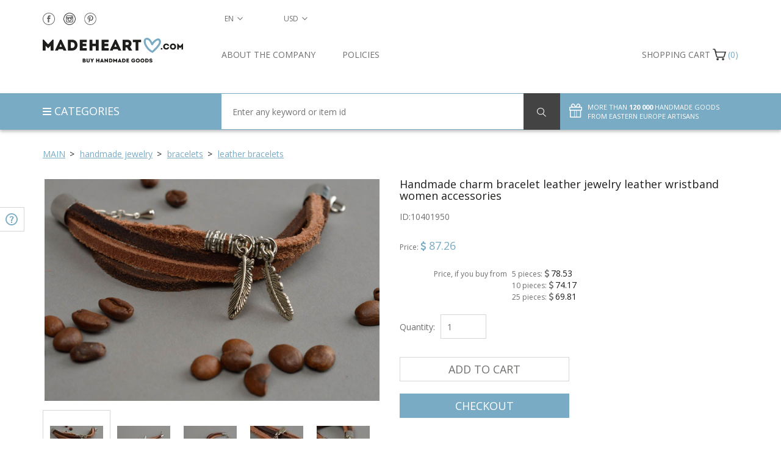

--- FILE ---
content_type: text/html; charset=UTF-8
request_url: https://madeheart.com/en/product/10401950/handmade-charm-bracelet-leather-jewelry-leather-wristband-women-accessories.html
body_size: 22676
content:
<!DOCTYPE html>
<html lang="en" >
<head>
    <meta charset="UTF-8">
    <meta http-equiv="X-UA-Compatible" content="IE=edge">
    <meta name="viewport" content="width=device-width, initial-scale=1">
    <title>BUY Handmade charm bracelet leather jewelry leather wristband women accessories 10401950 - HANDMADE GOODS at MADEHEART.COM</title>    <link rel="alternate" hreflang="en" href="https://madeheart.com/en/product/10401950/handmade-charm-bracelet-leather-jewelry-leather-wristband-women-accessories.html">
    <link rel="apple-touch-icon" sizes="57x57" href="/favicon/apple-icon-57x57.png">
    <link rel="apple-touch-icon" sizes="60x60" href="/favicon/apple-icon-60x60.png">
    <link rel="apple-touch-icon" sizes="72x72" href="/favicon/apple-icon-72x72.png">
    <link rel="apple-touch-icon" sizes="76x76" href="/favicon/apple-icon-76x76.png">
    <link rel="apple-touch-icon" sizes="114x114" href="/favicon/apple-icon-114x114.png">
    <link rel="apple-touch-icon" sizes="120x120" href="/favicon/apple-icon-120x120.png">
    <link rel="apple-touch-icon" sizes="144x144" href="/favicon/apple-icon-144x144.png">
    <link rel="apple-touch-icon" sizes="152x152" href="/favicon/apple-icon-152x152.png">
    <link rel="apple-touch-icon" sizes="180x180" href="/favicon/apple-icon-180x180.png">
    <link rel="icon" type="image/png" sizes="192x192"  href="/favicon/android-icon-192x192.png">
    <link rel="icon" type="image/png" sizes="32x32" href="/favicon/favicon-32x32.png">
    <link rel="icon" type="image/png" sizes="96x96" href="/favicon/favicon-96x96.png">
    <link rel="icon" type="image/png" sizes="16x16" href="/favicon/favicon-16x16.png">
    <link rel="manifest" href="/favicon/manifest.json">
    <meta name="description" content="BUY Handmade charm bracelet leather jewelry leather wristband women accessories 10401950 - HANDMADE GOODS at MADEHEART.COM">
    <meta name="msapplication-TileColor" content="#ffffff">
    <meta name="msapplication-TileImage" content="/favicon/ms-icon-144x144.png">
    <meta name="theme-color" content="#ffffff">
<!--     <meta name="yandex-verification" content="91f027b7d2639d3c"/> -->
    <!-- Normalize -->
    <link href="/css/normalize.css" rel="stylesheet">
    <!-- Bootstrap -->
    <link href="/css/bootstrap.min.css" rel="stylesheet">
    
    
    
    <link href="/css/item.css" rel="stylesheet">    <!-- HTML5 shim and Respond.js for IE8 support of HTML5 elements and media queries -->
    <!-- WARNING: Respond.js doesn't work if you view the page via file:// -->
    <!--[if lt IE 9]>
    <script src="https://oss.maxcdn.com/html5shiv/3.7.2/html5shiv.min.js"></script>
    <script src="https://oss.maxcdn.com/respond/1.4.2/respond.min.js"></script>
    <![endif]-->

    <!-- Google Tag Manager -->
    <!--
    <script>(function(w,d,s,l,i){w[l]=w[l]||[];w[l].push({'gtm.start':
                new Date().getTime(),event:'gtm.js'});var f=d.getElementsByTagName(s)[0],
            j=d.createElement(s),dl=l!='dataLayer'?'&l='+l:'';j.async=true;j.src=
            'https://www.googletagmanager.com/gtm.js?id='+i+dl;f.parentNode.insertBefore(j,f);
        })(window,document,'script','dataLayer','GTM-KFCQTWS');</script>
        -->
    <!-- End Google Tag Manager -->

    </head>
    <body id="top" onload="hideLoader()" ng-app="checkForm">
    <!-- Google tag (gtag.js) -->
    <script async src="https://www.googletagmanager.com/gtag/js?id=G-EXX4ED1XY0"></script>
    <script>
      window.dataLayer = window.dataLayer || [];
      function gtag(){dataLayer.push(arguments);}
      gtag('js', new Date());

      gtag('config', 'G-EXX4ED1XY0');
    </script>
    <!-- Google Tag Manager (noscript) -->
    <!--
    <noscript><iframe src="https://www.googletagmanager.com/ns.html?id=GTM-KFCQTWS"
                      height="0" width="0" style="display:none;visibility:hidden"></iframe></noscript>
                      -->
    <!-- End Google Tag Manager (noscript) -->
    <!-- Facebook Pixel Code -->
<script>
    !function(f,b,e,v,n,t,s)
    {if(f.fbq)return;n=f.fbq=function(){n.callMethod?
        n.callMethod.apply(n,arguments):n.queue.push(arguments)};
        if(!f._fbq)f._fbq=n;n.push=n;n.loaded=!0;n.version='2.0';
        n.queue=[];t=b.createElement(e);t.async=!0;
        t.src=v;s=b.getElementsByTagName(e)[0];
        s.parentNode.insertBefore(t,s)}(window,document,'script',
        'https://connect.facebook.net/en_US/fbevents.js');
    fbq('init', '2591971077519877');
    fbq('track', 'PageView');
</script>
<noscript>
    <img height="1" width="1"
         src="https://www.facebook.com/tr?id=2591971077519877&ev=PageView
&noscript=1"/>
</noscript>
<!-- End Facebook Pixel Code -->
    <div id="pageWrapper" >

    <div id="loader-wrapper">
        <div id="loader"></div>
    </div>
    
<main id="content">
    <section id="filter">
        <div class="container">
            <div class="row">
                <div class="col-lg-12 col-md-12 col-sm-12 col-xs-12">
                    <div id="breadcrumbs">
                        <ul>
                            <li class="home">
                                <span itemscope itemtype="http://data-vocabulary.org/Breadcrumb"><a itemprop="url" href="/" class="arrow"><span itemprop="title">Main</span></a></span>
                            </li>
                                                            <li>
                                    <span itemscope itemtype="http://data-vocabulary.org/Breadcrumb"><a itemprop="url" href="/en/category/1343704109/prikrasi-rucnoi-roboti.html" class="arrow">
                                        <span itemprop="title">handmade jewelry </span>
                                    </a></span>
                                </li>
                                                            <li>
                                    <span itemscope itemtype="http://data-vocabulary.org/Breadcrumb"><a itemprop="url" href="/en/category/397956630/brasleti-na-ruku.html" class="arrow">
                                        <span itemprop="title">bracelets </span>
                                    </a></span>
                                </li>
                                                            <li class="">
                                    <span itemscope itemtype="http://data-vocabulary.org/Breadcrumb"><a itemprop="url" href="/en/category/1463642458/skirani-brasleti.html">
                                        <span itemprop="title">leather bracelets </span>
                                    </a></span>
                                </li>
                                                        
                        </ul>
                    </div>
                </div>
            </div>
        </div>
    </section>
    <section id="item" itemscope itemtype="http://schema.org/Product">
        <div class="container">
            <div class="row">
                <div class="col-lg-6 col-md-6 col-sm-6 col-xs-12 buy details pull-right">
                    <div class="row">
                        <div class="col-lg-12">
                            <h1 itemprop="name" id="itemTitle">Handmade charm bracelet leather jewelry leather wristband women accessories</h1>
                            <span id="prodArticule">ID:<span itemprop="mpn">10401950</span></span>
                        </div>
                        <div class="col-lg-12 col-md-12 col-sm-12 col-xs-12 price" itemprop="offers" itemscope itemtype="http://schema.org/Offer">
                            <span class="priceName">Price: </span>
                                                        <span class="currency currencySymbolCell"><span class="fa fa-usd"></span></span>
                            <span itemprop="price" class="priceValue" id="productPrice10401950">87.26</span>
                            <meta itemprop="priceCurrency" content="USD"><br/><br/>
                                                        <div class="row">
                                <div class="col-md-4 text-right" style="padding-right: 4px"><div class="wholesalePriceTitle" style="line-height: 21px">Price, if you buy from </div></div>
                                <div class="col-md-8" style="padding-left: 4px">
                            <div class="wholesalePriceTitle">5 pieces: <span class="currencySymbolCell wholesalePrice"><span class="fa fa-usd"></span></span> <span class="wholesalePrice" id="productPrice510401950">78.53</span></div>
                            <div class="wholesalePriceTitle">10 pieces: <span class="currencySymbolCell wholesalePrice"><span class="fa fa-usd"></span></span> <span class="wholesalePrice" id="productPrice1010401950">74.17</span></div>
                            <div class="wholesalePriceTitle">25 pieces: <span class="currencySymbolCell wholesalePrice"><span class="fa fa-usd"></span></span> <span class="wholesalePrice" id="productPrice2510401950">69.81</span></div>
                                </div></div>
                                                                                    <meta itemprop="availability" href="http://schema.org/InStock" content="InStock">
                                                                                    </div>
                    </div>
                                        <form action="" class="row" >
                        
                            
                        
                        <div class="col-lg-12 col-md-12 col-sm-12 col-xs-12 quantity">
                            <label for="quantity">Quantity:</label>
                            <input type="number" name="quantity" placeholder="1" id="quantity10401950" class="selectQuantity noEvents" value="1" min="1" max="999">                        </div>
                        <div class="col-lg-12 col-md-12 col-sm-12 col-xs-12 actionButton product2sell">
                            <button type="button" class="addToCart btn" id="placeInCart10401950">Add to cart</button>
                        </div>
                        <div class="col-lg-12 col-md-12 col-sm-12 col-xs-12 actionButton product2sell">
                            <button type="button" class="checkOut btn" id="placeAndCheckouten10401950">Checkout</button>
                        </div>
                    </form>
                                        <div class="row paymentMeth">
                        
                            
                                
                                
                                
                            
                        
                                                <div class="col-lg-12 col-md-12 col-sm-12 col-xs-12">
                            <a class="noEvents">
                                <img src="/img/deliveryNew.svg" alt="Expected Delivery Date">
                                <span>Expected Delivery Date: 23.02.2026</span>
                            </a>
                        </div>
                        <div class="col-lg-12 col-md-12 col-sm-12 col-xs-12">
                            <a class="noEvents">
                                <img src="/img/returnNew.svg" alt="Free return">
                                <a href="/en/about#return" target="_blank"><span>Free return</span></a>
                            </a>
                        </div>
                                                <div class="col-lg-12 col-md-12 col-sm-12 col-xs-12">
                            <a onclick="helpToggle()">
                                <img src="/img/needHelpNew.svg" alt="Need help?">
                                <span>Need help?</span>
                            </a>
                        </div>
                        <div class="col-lg-12 col-md-12 col-sm-12 col-xs-12">
                            <a data-toggle="modal" data-target="#customOrder">
                                <img src="/img/customOrderNew.svg" alt="Custom order">
                                <span>Custom order</span>
                            </a>
                        </div>
                    </div>
                    <div class="row shareRate">
                        <div class="col-lg-12 col-md-12 col-sm-12 col-xs-12 share">
                            <p>Share
</p>
                            <a href="" onclick="socialPopup('https://www.facebook.com/sharer/sharer.php?u=http://madeheart.com/en/product/10401950/handmade-charm-bracelet-leather-jewelry-leather-wristband-women-accessories.html');">
                                <img src="/img/shareFN.svg">
                            </a>
                            <a href="" onclick="socialPopup('https://twitter.com/intent/tweet?text=Handmade charm bracelet leather jewelry leather wristband women accessories http://madeheart.com/en/product/10401950/handmade-charm-bracelet-leather-jewelry-leather-wristband-women-accessories.html');">
                                <img src="/img/shareTN.svg">
                            </a>



                            <a href="" id="sharePinterest">
                                <img src="/img/sharePN.svg">
                            </a>
                            <a href="" onclick="socialPopup('https://vk.com/share.php?url=http://madeheart.com/en/product/10401950/handmade-charm-bracelet-leather-jewelry-leather-wristband-women-accessories.html');">
                                <img src="/img/shareVN.svg">
                            </a>
                        </div>
                        
                            
                            
                        
                    </div>
                </div>
                <div class="col-lg-6 col-md-6 col-sm-6 col-xs-12 image description pull-left">
                    <div class="row">
                        <div class="col-lg-12 slider-for" id="prodFor">
                                                                                                <div style="width: 100%;">
                                        <img data-imagezoom="true" src="https://madeheart.com/media/productphoto/409/32640330/1_32_002.jpg" id="imgMain" itemprop="image" alt="Handmade charm bracelet leather jewelry leather wristband women accessories photo 1" title="Handmade charm bracelet leather jewelry leather wristband women accessories picture 1">
                                    </div>
                                                                    <div style="width: 100%;">
                                        <img data-imagezoom="true" src="https://madeheart.com/media/productphoto/237/48272791/1_32_003.jpg" alt="Handmade charm bracelet leather jewelry leather wristband women accessories photo 7" title="Handmade charm bracelet leather jewelry leather wristband women accessories picture 7">
                                    </div>
                                                                    <div style="width: 100%;">
                                        <img data-imagezoom="true" src="https://madeheart.com/media/productphoto/226/62635354/1_32_004.jpg" alt="Handmade charm bracelet leather jewelry leather wristband women accessories photo 8" title="Handmade charm bracelet leather jewelry leather wristband women accessories picture 8">
                                    </div>
                                                                    <div style="width: 100%;">
                                        <img data-imagezoom="true" src="https://madeheart.com/media/productphoto/812/75510829/1_32_005.jpg" alt="Handmade charm bracelet leather jewelry leather wristband women accessories photo 9" title="Handmade charm bracelet leather jewelry leather wristband women accessories picture 9">
                                    </div>
                                                                    <div style="width: 100%;">
                                        <img data-imagezoom="true" src="https://madeheart.com/media/productphoto/137/63740715/1_32_006.jpg" alt="Handmade charm bracelet leather jewelry leather wristband women accessories photo 10" title="Handmade charm bracelet leather jewelry leather wristband women accessories picture 10">
                                    </div>
                                                                                    </div>
                                            </div>
                    <div class="row">
                        <div class="col-lg-12 slider-nav" id="prodNav">
                                                                                                <div class="thumbnails" style="background-size:contain;background:
                                            url('https://madeheart.com/thumb/productphoto/nail/409/32640330/1_32_002.jpg') no-repeat;">
                                    </div>
                                                                    <div class="thumbnails" style="background-size:contain;background:
                                            url('https://madeheart.com/thumb/productphoto/nail/237/48272791/1_32_003.jpg') no-repeat;">
                                    </div>
                                                                    <div class="thumbnails" style="background-size:contain;background:
                                            url('https://madeheart.com/thumb/productphoto/nail/226/62635354/1_32_004.jpg') no-repeat;">
                                    </div>
                                                                    <div class="thumbnails" style="background-size:contain;background:
                                            url('https://madeheart.com/thumb/productphoto/nail/812/75510829/1_32_005.jpg') no-repeat;">
                                    </div>
                                                                    <div class="thumbnails" style="background-size:contain;background:
                                            url('https://madeheart.com/thumb/productphoto/nail/137/63740715/1_32_006.jpg') no-repeat;">
                                    </div>
                                                                                    </div>
                    </div>
                    <div class="row">
                        <div class="col-lg-12">
                            <h2>Description and characteristics of the product</h2>
                        </div>
                        <div id="tabs" class="col-lg-12">
                            
                            <ul class="nav nav-tabs" role="tablist">
                                <li role="presentation" class="active"><a href="#home" aria-controls="home" role="tab" data-toggle="tab">Details</a></li>
                                <li role="presentation"><a href="#messages" aria-controls="messages" role="tab" data-toggle="tab">Care</a></li>
                            </ul>

                            
                            <div class="tab-content">
                                <div role="tabpanel" class="tab-pane active" id="home" itemprop="description">
                                    <p id="itemDesc">This genuine leather bracelet is handmade. It is equipped with metal fastener and charms in the shape of feathers. This stylish multi-row bracelet with charms will complement your boho chic look in the best possible way.<br />
You can order the item in larger or smaller size.</p>
                                    <p>Dimensions: length: 6.30 inches (16 cm), width: 1.57 inches (4.5 cm), height: 0.01 inch (0.8 cm), weight: 0.03 lb (15 g)</p>
                                    
                                    
                                    
                                    
                                    
                                </div>
                                <div role="tabpanel" class="tab-pane fade" id="messages">
                                                                                                                    Protect an item from moisture. Remove dust or dirt with a piece of suede cloth.                                                                     </div>
                            </div>
                        </div>
                    </div>
                </div>
            </div>
        </div>
    </section>
    
        
            
                
                    
                
            
            
                
                    
                
                
                    
                    
                        
                    
                    
                        
                    
                
            
        
    
    <section id="relatedItems">
        <div class="container">
            <div class="row">
                <div class="col-lg-6 col-md-6 col-sm-12 col-xs-12 carousel">
                    <div class="row">
                        <div class="col-lg-12">
                            <h2>RECOMMENDED</h2>
                        </div>
                        <div class="col-lg-12">
                            <div class="row carouselle">
                                                                                                        <div class="col-lg-3 col-md-3 col-sm-3 col-xs-6 relatedItem">
                                        <a href="/en/product/281710536/set-of-3-handmade-plywood-craft-blanks-diy-boxes-with-hearts.html">
                                            <div class="photoContainer" style="background:url('https://madeheart.com/thumb/productphoto/thumb/231/24963504/1_088_DSC_0851.jpg') no-repeat">
                                            </div>
                                            <p class="title">Set of 3 handmade plywood craft blanks DIY boxes with hearts</p>
                                        </a>
                                <span class="price">
                                    <span class="currency currencySymbolCell"><span class="fa fa-usd"></span></span>
                                    <span id="productPrice281710536">103.56</span>
                                </span>
                                    </div>
                                                                                                        <div class="col-lg-3 col-md-3 col-sm-3 col-xs-6 relatedItem">
                                        <a href="/en/product/236876379/slavic-charm-toy.html">
                                            <div class="photoContainer" style="background:url('https://madeheart.com/thumb/productphoto/thumb/435/50373359/1_06_304.jpg') no-repeat">
                                            </div>
                                            <p class="title">Slavic charm toy</p>
                                        </a>
                                <span class="price">
                                    <span class="currency currencySymbolCell"><span class="fa fa-usd"></span></span>
                                    <span id="productPrice236876379">29.52</span>
                                </span>
                                    </div>
                                                                                                        <div class="col-lg-3 col-md-3 col-sm-3 col-xs-6 relatedItem">
                                        <a href="/en/product/1764331844/motanka-doll-mother.html">
                                            <div class="photoContainer" style="background:url('https://madeheart.com/thumb/productphoto/thumb/20/35604133/038.jpg') no-repeat">
                                            </div>
                                            <p class="title">Motanka doll Mother</p>
                                        </a>
                                <span class="price">
                                    <span class="currency currencySymbolCell"><span class="fa fa-usd"></span></span>
                                    <span id="productPrice1764331844">71.22</span>
                                </span>
                                    </div>
                                                                                                        <div class="col-lg-3 col-md-3 col-sm-3 col-xs-6 relatedItem">
                                        <a href="/en/product/1555332736/wooden-figurine-mountain-goat.html">
                                            <div class="photoContainer" style="background:url('https://madeheart.com/thumb/productphoto/thumb/904/33415422/0_06_01.jpg') no-repeat">
                                            </div>
                                            <p class="title">Wooden figurine Mountain goat</p>
                                        </a>
                                <span class="price">
                                    <span class="currency currencySymbolCell"><span class="fa fa-usd"></span></span>
                                    <span id="productPrice1555332736">68.74</span>
                                </span>
                                    </div>
                                                                                                        <div class="col-lg-3 col-md-3 col-sm-3 col-xs-6 relatedItem">
                                        <a href="/en/product/1778154661/soft-toy-bear-with-a-funny-scarf.html">
                                            <div class="photoContainer" style="background:url('https://madeheart.com/thumb/productphoto/thumb/248/73062402/IMG_1691.jpg') no-repeat">
                                            </div>
                                            <p class="title">Soft toy Bear with a funny scarf</p>
                                        </a>
                                <span class="price">
                                    <span class="currency currencySymbolCell"><span class="fa fa-usd"></span></span>
                                    <span id="productPrice1778154661">69.72</span>
                                </span>
                                    </div>
                                                                                                        <div class="col-lg-3 col-md-3 col-sm-3 col-xs-6 relatedItem">
                                        <a href="/en/product/1960181798/wedding-head-wreath.html">
                                            <div class="photoContainer" style="background:url('https://madeheart.com/thumb/productphoto/thumb/5/1813996179/31_183.jpg') no-repeat">
                                            </div>
                                            <p class="title">Wedding head wreath</p>
                                        </a>
                                <span class="price">
                                    <span class="currency currencySymbolCell"><span class="fa fa-usd"></span></span>
                                    <span id="productPrice1960181798">76.86</span>
                                </span>
                                    </div>
                                                                                                        <div class="col-lg-3 col-md-3 col-sm-3 col-xs-6 relatedItem">
                                        <a href="/en/product/994741/handmade-painted-egg.html">
                                            <div class="photoContainer" style="background:url('https://madeheart.com/thumb/productphoto/thumb/972/159281897/Alina_20131028_204338_1500.jpg') no-repeat">
                                            </div>
                                            <p class="title">Handmade painted egg</p>
                                        </a>
                                <span class="price">
                                    <span class="currency currencySymbolCell"><span class="fa fa-usd"></span></span>
                                    <span id="productPrice994741">55.50</span>
                                </span>
                                    </div>
                                                                                                        <div class="col-lg-3 col-md-3 col-sm-3 col-xs-6 relatedItem">
                                        <a href="/en/product/1984167809/porcelain-small-flower-vase-in-japanese-style-5-inches-03-lb.html">
                                            <div class="photoContainer" style="background:url('https://madeheart.com/thumb/productphoto/thumb/149/23145812/1_57_002.jpg') no-repeat">
                                            </div>
                                            <p class="title">Porcelain small flower vase in Japanese style 5 inches 0,3 lb</p>
                                        </a>
                                <span class="price">
                                    <span class="currency currencySymbolCell"><span class="fa fa-usd"></span></span>
                                    <span id="productPrice1984167809">80.42</span>
                                </span>
                                    </div>
                                                                                                        <div class="col-lg-3 col-md-3 col-sm-3 col-xs-6 relatedItem">
                                        <a href="/en/product/143406/clay-pot.html">
                                            <div class="photoContainer" style="background:url('https://madeheart.com/thumb/productphoto/thumb/921/541913870/_20131024_124020_1500.jpg') no-repeat">
                                            </div>
                                            <p class="title">Clay pot</p>
                                        </a>
                                <span class="price">
                                    <span class="currency currencySymbolCell"><span class="fa fa-usd"></span></span>
                                    <span id="productPrice143406">71.32</span>
                                </span>
                                    </div>
                                                                                                        <div class="col-lg-3 col-md-3 col-sm-3 col-xs-6 relatedItem">
                                        <a href="/en/product/655334/carved-wooden-box.html">
                                            <div class="photoContainer" style="background:url('https://madeheart.com/thumb/productphoto/thumb/217/1760847910/655334_20131017_071246_1500.jpg') no-repeat">
                                            </div>
                                            <p class="title">Carved wooden box</p>
                                        </a>
                                <span class="price">
                                    <span class="currency currencySymbolCell"><span class="fa fa-usd"></span></span>
                                    <span id="productPrice655334">97.86</span>
                                </span>
                                    </div>
                                                            </div>
                        </div>
                    </div>
                </div>
                <div class="col-lg-6 col-md-6 col-sm-12 col-xs-12 carousel">
                    <div class="row">
                        <div class="col-lg-12">
                            <h2>MORE PRODUCTS FROM THIS MASTER
</h2>
                        </div>
                        <div class="col-lg-12">
                            <dis class="row carouselle">                                                                <div class="col-lg-3 col-md-3 col-sm-3 col-xs-6 relatedItem">
                                    <a href="/en/product/1038285632/handmade-leather-keyring-unique-keychain-owl-keychain-gifts-for-kids.html">
                                        <div class="photoContainer" style="background:
                                                url('https://madeheart.com/thumb/productphoto/thumb/743/52737671/1_29_004.jpg') no-repeat">
                                        </div>
                                        <p class="title">Handmade leather keyring unique keychain owl keychain gifts for kids</p>
                                    </a>
                                <span class="price">
                                    <span class="currency currencySymbolCell"><span class="fa fa-usd"></span></span>
                                    <span id="productPrice1038285632">51.26</span>
                                </span>
                                </div>
                                                                                            <div class="col-lg-3 col-md-3 col-sm-3 col-xs-6 relatedItem">
                                    <a href="/en/product/1037986302/leather-keychain-owl-keychain-handmade-key-ring-designer-accessories-kids-gifts.html">
                                        <div class="photoContainer" style="background:
                                                url('https://madeheart.com/thumb/productphoto/thumb/304/41462270/1_12_002.jpg') no-repeat">
                                        </div>
                                        <p class="title">Leather keychain owl keychain handmade key ring designer accessories kids gifts</p>
                                    </a>
                                <span class="price">
                                    <span class="currency currencySymbolCell"><span class="fa fa-usd"></span></span>
                                    <span id="productPrice1037986302">51.26</span>
                                </span>
                                </div>
                                                                                            <div class="col-lg-3 col-md-3 col-sm-3 col-xs-6 relatedItem">
                                    <a href="/en/product/1037816174/handmade-leather-earbud-holder-earphones-pouch-headphone-case-leather-accessory.html">
                                        <div class="photoContainer" style="background:
                                                url('https://madeheart.com/thumb/productphoto/thumb/556/50950547/1_30_002.jpg') no-repeat">
                                        </div>
                                        <p class="title">Handmade leather earbud holder earphones pouch headphone case leather accessory</p>
                                    </a>
                                <span class="price">
                                    <span class="currency currencySymbolCell"><span class="fa fa-usd"></span></span>
                                    <span id="productPrice1037816174">87.26</span>
                                </span>
                                </div>
                                                                                            <div class="col-lg-3 col-md-3 col-sm-3 col-xs-6 relatedItem">
                                    <a href="/en/product/1554873578/handmade-leather-wallet-stylish-black-purse-unusual-designer-accessories.html">
                                        <div class="photoContainer" style="background:
                                                url('https://madeheart.com/thumb/productphoto/thumb/22/63653180/1_24_002.jpg') no-repeat">
                                        </div>
                                        <p class="title">Handmade leather wallet stylish black purse unusual designer accessories</p>
                                    </a>
                                <span class="price">
                                    <span class="currency currencySymbolCell"><span class="fa fa-usd"></span></span>
                                    <span id="productPrice1554873578">138.42</span>
                                </span>
                                </div>
                                                                                            <div class="col-lg-3 col-md-3 col-sm-3 col-xs-6 relatedItem">
                                    <a href="/en/product/1038808742/designer-brown-business-card-holder-leather-stylish-accessories-unusual-gifts.html">
                                        <div class="photoContainer" style="background:
                                                url('https://madeheart.com/thumb/productphoto/thumb/826/27928822/1_25_003.jpg') no-repeat">
                                        </div>
                                        <p class="title">Designer brown business card holder leather stylish accessories unusual gifts</p>
                                    </a>
                                <span class="price">
                                    <span class="currency currencySymbolCell"><span class="fa fa-usd"></span></span>
                                    <span id="productPrice1038808742">87.26</span>
                                </span>
                                </div>
                                                                                            <div class="col-lg-3 col-md-3 col-sm-3 col-xs-6 relatedItem">
                                    <a href="/en/product/1038169191/handmade-leather-key-fob-cool-keychain-leather-accessories-owl-keychain.html">
                                        <div class="photoContainer" style="background:
                                                url('https://madeheart.com/thumb/productphoto/thumb/378/26055882/1_03_002.jpg') no-repeat">
                                        </div>
                                        <p class="title">Handmade leather key fob cool keychain leather accessories owl keychain </p>
                                    </a>
                                <span class="price">
                                    <span class="currency currencySymbolCell"><span class="fa fa-usd"></span></span>
                                    <span id="productPrice1038169191">51.26</span>
                                </span>
                                </div>
                                                                                            <div class="col-lg-3 col-md-3 col-sm-3 col-xs-6 relatedItem">
                                    <a href="/en/product/1038609235/designer-handmade-bracelet-stylish-leather-accessory-unusual-grey-jewelry.html">
                                        <div class="photoContainer" style="background:
                                                url('https://madeheart.com/thumb/productphoto/thumb/198/28139049/1_22_002.jpg') no-repeat">
                                        </div>
                                        <p class="title">Designer handmade bracelet stylish leather accessory unusual grey jewelry</p>
                                    </a>
                                <span class="price">
                                    <span class="currency currencySymbolCell"><span class="fa fa-usd"></span></span>
                                    <span id="productPrice1038609235">51.26</span>
                                </span>
                                </div>
                                                                                            <div class="col-lg-3 col-md-3 col-sm-3 col-xs-6 relatedItem">
                                    <a href="/en/product/1040283145/leather-bracelet-handmade-bracelet-leather-wristband-leather-jewelry.html">
                                        <div class="photoContainer" style="background:
                                                url('https://madeheart.com/thumb/productphoto/thumb/972/24800555/1_13_002.jpg') no-repeat">
                                        </div>
                                        <p class="title">Leather bracelet handmade bracelet leather wristband leather jewelry</p>
                                    </a>
                                <span class="price">
                                    <span class="currency currencySymbolCell"><span class="fa fa-usd"></span></span>
                                    <span id="productPrice1040283145">87.26</span>
                                </span>
                                </div>
                                                                                            <div class="col-lg-3 col-md-3 col-sm-3 col-xs-6 relatedItem">
                                    <a href="/en/product/104004841/handmade-bracelet-women-leather-bracelet-handcrafted-jewelry-women-accessories.html">
                                        <div class="photoContainer" style="background:
                                                url('https://madeheart.com/thumb/productphoto/thumb/982/30820399/1_34_002.jpg') no-repeat">
                                        </div>
                                        <p class="title">Handmade bracelet women leather bracelet handcrafted jewelry women accessories</p>
                                    </a>
                                <span class="price">
                                    <span class="currency currencySymbolCell"><span class="fa fa-usd"></span></span>
                                    <span id="productPrice104004841">87.26</span>
                                </span>
                                </div>
                                                                                            <div class="col-lg-3 col-md-3 col-sm-3 col-xs-6 relatedItem">
                                    <a href="/en/product/1554202703/handmade-leather-wallet-black-leather-wallet-mens-accessories-gifts-for-men.html">
                                        <div class="photoContainer" style="background:
                                                url('https://madeheart.com/thumb/productphoto/thumb/919/49601353/1_31_003.jpg') no-repeat">
                                        </div>
                                        <p class="title">Handmade leather wallet black leather wallet mens accessories gifts for men</p>
                                    </a>
                                <span class="price">
                                    <span class="currency currencySymbolCell"><span class="fa fa-usd"></span></span>
                                    <span id="productPrice1554202703">138.42</span>
                                </span>
                                </div>
                            </dis>
                        </div>
                    </div>
                </div>
            </div>
        </div>
    </section>
    <section id="relatedItems2">
        <div class="container">
            <div class="row">
                
                                <div class="col-lg-12 col-md-12 col-sm-12 col-xs-12" style="margin-bottom: 30px;">
                    <div class="row">
                        <div class="col-lg-12">
                            <h2>RECENTLY VIEWED PRODUCTS</h2>
                        </div>
                        <div class="col-lg-12">
                            <div class="row carouselle recentlyViewed">                                                                                                                                                                    </div>
                        </div>
                    </div>
                </div>
                            </div>
        </div>
    </section>
</main>

<div class="modal fade" id="customOrder" tabindex="-1" role="dialog" aria-labelledby="customOrderLabel">
    <div class="modal-dialog" role="document">
        <div class="modal-content">
            <div class="modal-header">
                <button type="button" class="btn close" data-dismiss="modal" aria-label="Close"><span aria-hidden="true">&times;</span></button>
                <span style="font-size: 18px;" class="modal-title" id="myModalLabel">Custom order request</span>
            </div>
            <div class="modal-body">
                <div class="container-fluid">
                    <div class="row">
                        <div class="col-lg-12 col-md-12 col-sm-12 col-xs-12">
                            <div class="pull-left" style="margin-bottom: 15px;">Product ID: 10401950</div>
                            <img class="pull-left" style="max-width: 100%; margin-bottom: 20px;"
                                 src="https://madeheart.com/media/productphoto/137/63740715/1_32_006.jpg">
                        </div>
                    </div>
                </div>
                <form id="customOrderForm" enctype="multipart/form-data" class="form-horizontal container-fluid">
                    <div class="row">
                        <input type="hidden" name="customOrderUrl" value="http://madeheart.com/en/product/10401950/handmade-charm-bracelet-leather-jewelry-leather-wristband-women-accessories.html">
                        <div class="form-group col-md-12">
                            <label class="col-md-3" for="name">Name</label>
                            <div class="col-md-9"><input type="text" class="form-control" name="customOrderName" id="customOrderName" placeholder="Enter your name" required></div>
                        </div>
                        <div class="form-group col-md-12">
                            <label class="col-md-3" for="tel">Phone number</label>
                            <div class="col-md-9"><input type="tel" class="form-control" name="customOrderTel" id="customOrderTel" placeholder="+373 XXX XXX" required></div>
                        </div>
                        <div class="form-group col-md-12">
                            <label class="col-md-3" for="Email">E-mail address</label>
                            <div class="col-md-9"><input type="email" class="form-control" name="customOrderEmail" id="customOrderEmail" placeholder="Enter your e-mail address" required></div>
                        </div>
                        <div class="form-group col-md-12">
                            <label class="col-md-3" for="file">Your file</label>
                            <div class="col-md-9" id="upload"><input type="file" class="form-control" name="file" id="file"><input placeholder="Download file..." class="form-control" type="text" name="fakeinput" id="fakeinput" ></div>
                        </div>
                        <div class="form-group col-md-12">
                            <label class="col-md-3" for="comment">Comment</label>
                            <div class="col-md-9"><textarea type="text" class="form-control" placeholder="Enter your notes" name="customOrderComment" id="customOrderComment" ></textarea></div>
                        </div>
                        <div class="form-group col-md-12">
                            <button class="btn btn-blue" type="submit">Send</button>
                        </div>
                    </div>
                </form>
            </div>
        </div>
    </div>
</div>

    
        
            
                
                    
                        
                            
                                
                                    
                                
                            
                        
                    
                
                
                    
                        
                            
                                
                                    
                                
                            
                        
                    
                
            
        
    
    <header id="header">
    <div id="headerTop">
        <div class="langCurrencyNumber">
        <div class="container">
            <div class="row">
                <div id="socialInHeader" class="col-lg-3 col-md-3 col-sm-4 col-xs-5">
                    <a target="_blank" href="https://www.facebook.com/madeheartcom"><img src="/img/header_fb.svg" alt=""></a>

                    <a target="_blank" href="https://www.instagram.com/madeheart__handmade?r=nametag"><img src="/img/header_inst.svg" alt=""></a>
                    <a target="_blank" href="https://www.pinterest.com/made_heart"><img src="/img/header_pin.svg" alt=""></a>
                </div>
                <nav id="langSelect" class="col-lg-1  col-md-1  col-sm-2 col-xs-3 dropdown">
                    <button class="dropdown-toggle btn btn-transperent" type="button" id="dropdownMenu2" data-toggle="dropdown" aria-haspopup="true" aria-expanded="true">
                        <span id="language">en</span>
                    </button>
                    <ul class="dropdown-menu">
                                            <li data-lang="de"><a href="https://madeheart.com/de/product/10401950/kunstlerisches-armband-aus-leder-in-braun-mit-metall-anhangern-federn-handmade.html">de</a></li>
                                            <li data-lang="fr"><a href="https://madeheart.com/fr/product/10401950/bracelet-en-cuir-naturel-marron-avec-breloques-plumes-metalliques-fait-main.html">fr</a></li>
                                            <li data-lang="es"><a href="https://madeheart.com/es/product/10401950/pulsera-de-cuero-marron-artesanal-accesorio-para-mujeres-regalo-original.html">es</a></li>
                                        </ul>
                </nav>
                <nav id="currencySelect" class="col-lg-1 col-md-1 col-sm-2 col-xs-3 dropdown">
                    <button class="dropdown-toggle btn btn-transperent" type="button" id="dropdownMenu3" data-toggle="dropdown" aria-haspopup="true" aria-expanded="true">
                        <span id="currency">USD</span>
                    </button>
                    <ul class="dropdown-menu">
                                                    <li class="currency-switcher" id="currencyUSD"
                                                                            style="display: none"
                                    >
                                <a href="javascript:void(0)">USD</a></li>
                                                    <li class="currency-switcher" id="currencyEUR"
                                    >
                                <a href="javascript:void(0)">EUR</a></li>
                                                    <li class="currency-switcher" id="currencyUAH"
                                    >
                                <a href="javascript:void(0)">UAH</a></li>
                                                    <li class="currency-switcher" id="currencyGBP"
                                    >
                                <a href="javascript:void(0)">GBP</a></li>
                                                    <li class="currency-switcher" id="currencyMXN"
                                    >
                                <a href="javascript:void(0)">MXN</a></li>
                                            </ul>
                </nav>
                <div id="contactNumber" class="col-lg-2 col-lg-offset-5 col-md-2 col-md-offset-5 col-sm-3 col-sm-offset-1 col-xs-4 hidden-xs">
                    
                </div>
            </div>
        </div>
    </div>
    <div class="logoMenuCart">
        <div class="container">
            <div class="row">
                <div id="logo" class="col-lg-3 col-md-3 col-sm-12 col-xs-12">
                    <a href="/en" title="Madeheart.com">
                        <img id="logoImage" src="/img/logo_en.svg" alt="Интернет-магазин Madeheart" title="Интернет-магазин товаров ручной работы - Madeheart">
                    </a>
                </div>
                <nav id="menuTop" class="col-lg-6 col-md-6 col-sm-8 col-xs-12 hidden-xs">
                    <ul class="list-inline">
                        <li><a href="/en/about" title="About the Company">About the Company</a></li>
                        <li><a href="/en/about#policies" title="Policies">Policies</a></li>
                        
                    </ul>
                </nav>
                <div id="cart" class="col-lg-3 col-md-3 col-sm-4 col-xs-6 col-xs-offset-2 col-sm-offset-0 col-md-offset-0 col-lg-offset-0">
                    <div id="shoppingCart">
                        <span class="text">
                            <a href="/en/cart" class="headerCartEmpty">
                                Shopping cart</a>
                        </span>
                        <span class="number hidden-xs"> (0)</span>
                    </div>
                    <div id="cartInSpace" class="hidden-xs" style="display: none">
                        <div>
                            <span class="title">
                            Your shopping cart                                <span class="currencySymbolCell"><span class="fa fa-usd"></span></span>
                            <span id="cartDropDownTotalPrice"></span>
                        </span>
                            <span class="closePopUp">Close</span>
                            <div class="clearfix"></div>
                        </div>
                        <div class="container-fluid">
                            <div class="row">
                                <div class="col-lg-3 col-md-3 col-sm-3 photo">
                                    <a href="">
                                        <img src="">
                                    </a>
                                </div>
                                <div class="col-lg-9 col-md-9 col-sm-9 info">
                                    <span class="productTitle"></span>
                                        <div class="row">
                                            <div id="popupPrice" class="col-lg-6 col-md-6 col-sm-6">
                                                <span class="oldPriceInSpace">
                                                    <span class="currencySymbolCell"><span class="fa fa-usd"></span></span>
                                                <span class="oldPrice"></span>
                                                </span>
                                                <br>
                                                <span class="currencySymbolCell"><span class="fa fa-usd"></span></span>
                                                <span class="price">

                                                </span>
                                            </div>
                                            <form class="inputs col-lg-6 col-md-6 col-sm-6">
                                                <label for="quantity">Quantity:</label>
                                                <input type="number" name="quantity" class="numberQuantity" min="1" placeholder="1" value="1" id="amount">
                                            </form>
                                        </div>
                                </div>
                                <button class="deleteButton" id="remove">

                                </button>
                                <div class="saleInHeader" style="position: absolute; top: 15px; left: 10px; display: none; width: 45px; height: 20px; background: #d50f2f;color: #ffffff;text-align: center;"></div>
                            </div>
                        </div>
                        <a class="btn btn-success inCart" href="/en/cart">
                            Buy                        </a>
                    </div>


                </div>
            </div>
        </div>
    </div>
    </div>
    <div class="categorySearch">
        <div class="container">
            <div class="row">
                <nav id="menuCategory" class="col-lg-3 col-md-3 col-sm-3 col-xs-2 dropdown">
                    <button class="btn-transperent openMenu" type="button" data-toggle="collapse" data-target=".MainMenu" aria-expanded="false" aria-controls="collapseExample">
                        <img style="vertical-align: baseline;" src="/img/menu_icon.svg">
                        <span class="hidden-xs">
                            Categories                        </span>
                    </button>
                    <div class="collapse visible-md-* visible-lg-* hidden-xs  MainMenu" id="mainMenuLg">
    <div class="row">
        <div class="container">
            <div class="row">
                <div class="col-md-12 col-lg-12">
                    <div class="menu_background">
                        <ul class="main_nav">
                                                            <li class="first_level">
                                    <a href="/en/category/1343704109/prikrasi-rucnoi-roboti.html">handmade jewelry</a>
                                    <div class="second_level">
                                        <div class="catBanner">
                                            <div class="menuProduct product2sell">
                                                                                                                                                        <a href="/en/product/1534817725/broad-handmade-wooden-wrist-bracelet-with-geometric-ornament-with-intarsia.html">
                                                        <img src="/thumb/productphoto/thumb/993/52504912/1_106_DSC_0187.jpg">
                                                    </a>
                                                    <p class="title"><a href="/en/product/1534817725/broad-handmade-wooden-wrist-bracelet-with-geometric-ornament-with-intarsia.html">Broad handmade wooden wrist bracelet with geometric ornament with intarsia </a></p>
                                                    <p>
                                                        
                                                        <span class="currencySymbolCell">
                                                            <span class="fa fa-usd"></span>                                                        </span>
                                                         <span id="productPrice1534817725">
                                                        54.32                                                         </span>
                                                        <button class="placeInCart" id="placeInCart1534817725">Buy</button>
                                                    </p>

                                                                                            </div>
                                        </div>
                                        <div class="nav_second_container">
                                            <ul class="nav_second">
                                                                                                    <li class="second_level_li">
                                                        <a href="/en/category/397956630/brasleti-na-ruku.html">bracelets</a>
                                                        <div class="third_level">
                                                            <ul>
                                                                                                                                    <li>
                                                                        <a href="/en/category/1445465188/brasleti-z-biseru.html">beaded bracelets</a>
                                                                    </li>
                                                                                                                                    <li>
                                                                        <a href="/en/category/1463642458/skirani-brasleti.html">leather bracelets</a>
                                                                    </li>
                                                                                                                                    <li>
                                                                        <a href="/en/category/812367825/derev'ani-brasleti.html">wooden bracelets</a>
                                                                    </li>
                                                                                                                                    <li>
                                                                        <a href="/en/category/254348523/brasleti-z-pidviskami.html">charm bracelets</a>
                                                                    </li>
                                                                                                                                    <li>
                                                                        <a href="/en/category/1144490077/brasleti-Sambala.html">wrap bracelets</a>
                                                                    </li>
                                                                                                                                    <li>
                                                                        <a href="/en/category/1671516194/brasleti-z-kaminna.html">Gemstone bracelets, brightstone bracelets, natural stone bracelets</a>
                                                                    </li>
                                                                                                                                    <li>
                                                                        <a href="/en/category/1377880853/pleteni-brasleti.html">braided bracelets</a>
                                                                    </li>
                                                                                                                                    <li>
                                                                        <a href="/en/category/1205980711/metalevi-brasleti.html">cuff bracelets, chain and link bracelets</a>
                                                                    </li>
                                                                                                                                    <li>
                                                                        <a href="/en/category/204410642/brasleti-z-glini.html">clay and polymer clay bracelets, resin bracelets</a>
                                                                    </li>
                                                                                                                                    <li>
                                                                        <a href="/en/category/1687810547/brasleti-z-polimernoi-glini.html">polymer clay charm bracelets</a>
                                                                    </li>
                                                                                                                                    <li>
                                                                        <a href="/en/category/1702589883/brasleti-z-namistin.html">strand bracelets</a>
                                                                    </li>
                                                                                                                            </ul>
                                                        </div>
                                                    </li>
                                                                                                    <li class="second_level_li">
                                                        <a href="/en/category/467894466/broski.html">brooches, pins & clips</a>
                                                        <div class="third_level">
                                                            <ul>
                                                                                                                                    <li>
                                                                        <a href="/en/category/601023524/broski-kviti.html">flower brooches</a>
                                                                    </li>
                                                                                                                                    <li>
                                                                        <a href="/en/category/1219734786/broski-tvarini.html">animal brooches</a>
                                                                    </li>
                                                                                                                                    <li>
                                                                        <a href="/en/category/1397122254/broski-abstrakcia.html">abstraction brooches</a>
                                                                    </li>
                                                                                                                                    <li>
                                                                        <a href="/en/category/408027029/znacki.html">badges</a>
                                                                    </li>
                                                                                                                                    <li>
                                                                        <a href="/en/category/562218923/broski-kamea.html">cameo brooches</a>
                                                                    </li>
                                                                                                                            </ul>
                                                        </div>
                                                    </li>
                                                                                                    <li class="second_level_li">
                                                        <a href="/en/category/488739894/serezki.html">earrings</a>
                                                        <div class="third_level">
                                                            <ul>
                                                                                                                                    <li>
                                                                        <a href="/en/category/2127218078/serezki-z-biseru.html">beaded Earrings</a>
                                                                    </li>
                                                                                                                                    <li>
                                                                        <a href="/en/category/1726850728/serezki-krapel'ki.html">drop earrings</a>
                                                                    </li>
                                                                                                                                    <li>
                                                                        <a href="/en/category/924704495/puseti.html">Pusets</a>
                                                                    </li>
                                                                                                                                    <li>
                                                                        <a href="/en/category/2097513652/kafi.html">Cuff & Wrap Earrings, Ear Jackets & Climbers</a>
                                                                    </li>
                                                                                                                                    <li>
                                                                        <a href="/en/category/655638325/serezki-z-pidviskami.html">Dangle & Drop Earrings</a>
                                                                    </li>
                                                                                                                                    <li>
                                                                        <a href="/en/category/243686826/dovgi-serezki.html">chandelier earrings</a>
                                                                    </li>
                                                                                                                                    <li>
                                                                        <a href="/en/category/818473500/krugli-serezki.html">Pendant earrings & Ball earrings</a>
                                                                    </li>
                                                                                                                                    <li>
                                                                        <a href="/en/category/321212040/Plagi.html">Ear stretching plugs</a>
                                                                    </li>
                                                                                                                                    <li>
                                                                        <a href="/en/category/1756498463/serezki-z-polimernoi-glini.html">polymer clay earrings</a>
                                                                    </li>
                                                                                                                                    <li>
                                                                        <a href="/en/category/1305332460/serezki-z-epoksidnoi-smoli.html">resin dry flower earrings</a>
                                                                    </li>
                                                                                                                                    <li>
                                                                        <a href="/en/category/90752279/serezki-stimpank.html">steampunk earrings</a>
                                                                    </li>
                                                                                                                                    <li>
                                                                        <a href="/en/category/1248461041/serezki-v-tehnici-wire-wrap.html">wire wrapped earrings</a>
                                                                    </li>
                                                                                                                                    <li>
                                                                        <a href="/en/category/691337970/serezki-miniaturi.html">miniature earrings</a>
                                                                    </li>
                                                                                                                            </ul>
                                                        </div>
                                                    </li>
                                                                                                    <li class="second_level_li">
                                                        <a href="/en/category/1225056329/namisto-ta-kuloni.html">necklaces & pendants</a>
                                                        <div class="third_level">
                                                            <ul>
                                                                                                                                    <li>
                                                                        <a href="/en/category/1264993760/namisto-z-kaminna.html">birthstone necklaces</a>
                                                                    </li>
                                                                                                                                    <li>
                                                                        <a href="/en/category/817081237/kol'e-z-biseru.html">beaded necklaces</a>
                                                                    </li>
                                                                                                                                    <li>
                                                                        <a href="/en/category/883006710/coker.html">choker</a>
                                                                    </li>
                                                                                                                                    <li>
                                                                        <a href="/en/category/1159333247/etno-kol'e.html">ethnic jewelry</a>
                                                                    </li>
                                                                                                                                    <li>
                                                                        <a href="/en/category/854585700/kuloni.html">pendants</a>
                                                                    </li>
                                                                                                                                    <li>
                                                                        <a href="/en/category/104713271/derev'ani-namisto.html">wooden bead necklaces</a>
                                                                    </li>
                                                                                                                                    <li>
                                                                        <a href="/en/category/661139936/tekstil'ni-prikrasi.html">fabric colliers</a>
                                                                    </li>
                                                                                                                                    <li>
                                                                        <a href="/en/category/571186414/prikrasi-zi-skiri.html">leather necklaces</a>
                                                                    </li>
                                                                                                                                    <li>
                                                                        <a href="/en/category/791948848/metalevi-prikrasi.html">metal necklaces</a>
                                                                    </li>
                                                                                                                                    <li>
                                                                        <a href="/en/category/1173730070/prikrasi-z-polimernoi-glini.html">polymer clay colliers</a>
                                                                    </li>
                                                                                                                                    <li>
                                                                        <a href="/en/category/1135506057/prikrasi-zi-skla.html">glass jewelry</a>
                                                                    </li>
                                                                                                                                    <li>
                                                                        <a href="/en/category/1751600533/kol'e-v-zmisanij-tehnici.html">mixed material necklaces</a>
                                                                    </li>
                                                                                                                                    <li>
                                                                        <a href="/en/category/1841224904/prikrasi-z-epoksidnoi-smoli.html">resin jewelry</a>
                                                                    </li>
                                                                                                                            </ul>
                                                        </div>
                                                    </li>
                                                                                                    <li class="second_level_li">
                                                        <a href="/en/category/664471541/krasivi-kil'ca.html">rings</a>
                                                        <div class="third_level">
                                                            <ul>
                                                                                                                                    <li>
                                                                        <a href="/en/category/1313214466/kil'ca-z-kaminnam.html">gemstone rings</a>
                                                                    </li>
                                                                                                                                    <li>
                                                                        <a href="/en/category/542432031/kil'ca-z-kvitami.html">rings with flowers</a>
                                                                    </li>
                                                                                                                                    <li>
                                                                        <a href="/en/category/1148344852/persni-ta-pecatki.html">statement rings</a>
                                                                    </li>
                                                                                                                                    <li>
                                                                        <a href="/en/category/1093476679/kil'ca-z-biseru.html">beaded rings</a>
                                                                    </li>
                                                                                                                                    <li>
                                                                        <a href="/en/category/1941234185/kil'ca-z-polimernoi-glini.html">polymer clay rings</a>
                                                                    </li>
                                                                                                                                    <li>
                                                                        <a href="/en/category/2144604237/kil'ca-iz-zolota,-sribla.html">silver & gold rings</a>
                                                                    </li>
                                                                                                                            </ul>
                                                        </div>
                                                    </li>
                                                                                                    <li class="second_level_li">
                                                        <a href="/en/category/1186723022/prikrasi-dla-volossa.html">Head & Hair Jewelry</a>
                                                        <div class="third_level">
                                                            <ul>
                                                                                                                                    <li>
                                                                        <a href="/en/category/937237678/zakolki-dla-volossa.html">hair clips</a>
                                                                    </li>
                                                                                                                                    <li>
                                                                        <a href="/en/category/1212724180/obidki-dla-volossa.html">headbands and wreaths</a>
                                                                    </li>
                                                                                                                                    <li>
                                                                        <a href="/en/category/662920195/pezinki-dla-volossa.html">scrunchies</a>
                                                                    </li>
                                                                                                                                    <li>
                                                                        <a href="/en/category/1833936822/grebinci-dla-volossa,-grebeni-dla-volossa.html">combs and hair brushes</a>
                                                                    </li>
                                                                                                                                    <li>
                                                                        <a href="/en/category/286772503/Spil'ki-dla-volossa.html">Hair pins</a>
                                                                    </li>
                                                                                                                                    <li>
                                                                        <a href="/en/category/677086137/Palicki-dla-volossa.html">Hair sticks</a>
                                                                    </li>
                                                                                                                                    <li>
                                                                        <a href="/en/category/651704568/Komplekti-prikras-dla-volossa.html">Sets</a>
                                                                    </li>
                                                                                                                            </ul>
                                                        </div>
                                                    </li>
                                                                                                    <li class="second_level_li">
                                                        <a href="/en/category/206113813/komplekti-prikras.html">jewelry sets</a>
                                                        <div class="third_level">
                                                            <ul>
                                                                                                                            </ul>
                                                        </div>
                                                    </li>
                                                                                            </ul>
                                        </div>
                                    </div>
                                    <div class="clearfix"></div>
                                </li>
                                                            <li class="first_level">
                                    <a href="/en/category/1828187652/tovari-dla-domu.html">home, kitchen & living</a>
                                    <div class="second_level">
                                        <div class="catBanner">
                                            <div class="menuProduct product2sell">
                                                                                                                                                        <a href="/en/product/187329430/container-for-dry-goods.html">
                                                        <img src="/thumb/productphoto/thumb/860/65576909/008_DSC0052.jpg">
                                                    </a>
                                                    <p class="title"><a href="/en/product/187329430/container-for-dry-goods.html">Container for dry goods</a></p>
                                                    <p>
                                                        
                                                        <span class="currencySymbolCell">
                                                            <span class="fa fa-usd"></span>                                                        </span>
                                                         <span id="productPrice187329430">
                                                        173.08                                                         </span>
                                                        <button class="placeInCart" id="placeInCart187329430">Buy</button>
                                                    </p>

                                                                                            </div>
                                        </div>
                                        <div class="nav_second_container">
                                            <ul class="nav_second">
                                                                                                    <li class="second_level_li">
                                                        <a href="/en/category/506448647/dekor-dla-domu.html">home decor</a>
                                                        <div class="third_level">
                                                            <ul>
                                                                                                                                    <li>
                                                                        <a href="/en/category/1771055872/godinniki.html">clocks</a>
                                                                    </li>
                                                                                                                                    <li>
                                                                        <a href="/en/category/1455011844/figurki-ta-statuetki.html">statues & home decor figurines</a>
                                                                    </li>
                                                                                                                                    <li>
                                                                        <a href="/en/category/1477379296/pidviski.html">interior pendants</a>
                                                                    </li>
                                                                                                                                    <li>
                                                                        <a href="/en/category/526040922/nastinnij-dekor.html">wall decoration</a>
                                                                    </li>
                                                                                                                                    <li>
                                                                        <a href="/en/category/1732819732/vazi.html">vases</a>
                                                                    </li>
                                                                                                                                    <li>
                                                                        <a href="/en/category/1147194634/dzerkala.html">mirrors</a>
                                                                    </li>
                                                                                                                                    <li>
                                                                        <a href="/en/category/1175981186/vazoni-ta-kaspo.html">flower Pots</a>
                                                                    </li>
                                                                                                                                    <li>
                                                                        <a href="/en/category/592448976/dekorativni-tarilki.html">decorative plates</a>
                                                                    </li>
                                                                                                                            </ul>
                                                        </div>
                                                    </li>
                                                                                                    <li class="second_level_li">
                                                        <a href="/en/category/581891619/kuhna.html">kitchen</a>
                                                        <div class="third_level">
                                                            <ul>
                                                                                                                                    <li>
                                                                        <a href="/en/category/284998020/posud.html">dishwear</a>
                                                                    </li>
                                                                                                                                    <li>
                                                                        <a href="/en/category/2144605396/Gleciki-ta-grafini.html">Wine pitchers and water jugs</a>
                                                                    </li>
                                                                                                                                    <li>
                                                                        <a href="/en/category/297184103/kuhonne-nacinna.html">kitchen utensils</a>
                                                                    </li>
                                                                                                                                    <li>
                                                                        <a href="/en/category/1308555421/nabori-posudu.html">dinnerware sets</a>
                                                                    </li>
                                                                                                                                    <li>
                                                                        <a href="/en/category/564653983/Caski.html">Coffee Cups & Coffee Mugs</a>
                                                                    </li>
                                                                                                                                    <li>
                                                                        <a href="/en/category/2144605391/Sklanki.html">Drinking glasses</a>
                                                                    </li>
                                                                                                                                    <li>
                                                                        <a href="/en/category/2144605395/Carki-ta-carki.html">Shot glass</a>
                                                                    </li>
                                                                                                                                    <li>
                                                                        <a href="/en/category/1208580209/cajniki-ta-kavniki.html">tea pots and coffee pots</a>
                                                                    </li>
                                                                                                                                    <li>
                                                                        <a href="/en/category/531638622/tekstil'-dla-kuhni.html">kitchen textiles</a>
                                                                    </li>
                                                                                                                                    <li>
                                                                        <a href="/en/category/2144604232/pivni-kuhli.html">beer mug</a>
                                                                    </li>
                                                                                                                            </ul>
                                                        </div>
                                                    </li>
                                                                                                    <li class="second_level_li">
                                                        <a href="/en/category/807234833/nastil'nij-dekor.html">desktop decoration</a>
                                                        <div class="third_level">
                                                            <ul>
                                                                                                                                    <li>
                                                                        <a href="/en/category/341875972/pidstavki.html">holders</a>
                                                                    </li>
                                                                                                                                    <li>
                                                                        <a href="/en/category/661247989/skarbnicki.html">money boxes</a>
                                                                    </li>
                                                                                                                                    <li>
                                                                        <a href="/en/category/1935623203/svicki-rucnoi-roboti.html">handmade candles</a>
                                                                    </li>
                                                                                                                                    <li>
                                                                        <a href="/en/category/990223459/skrin'ki.html">boxes</a>
                                                                    </li>
                                                                                                                                    <li>
                                                                        <a href="/en/category/345765563/svicniki.html">candlesticks</a>
                                                                    </li>
                                                                                                                            </ul>
                                                        </div>
                                                    </li>
                                                                                                    <li class="second_level_li">
                                                        <a href="/en/category/109123009/mebli.html">furniture</a>
                                                        <div class="third_level">
                                                            <ul>
                                                                                                                                    <li>
                                                                        <a href="/en/category/2038563677/kosiki.html">baskets</a>
                                                                    </li>
                                                                                                                                    <li>
                                                                        <a href="/en/category/472403980/visalki-ta-polici.html">hangers and Coat Racks</a>
                                                                    </li>
                                                                                                                            </ul>
                                                        </div>
                                                    </li>
                                                                                                    <li class="second_level_li">
                                                        <a href="/en/category/471506412/tekstil'-ta-kilimi.html">rugs and carpets</a>
                                                        <div class="third_level">
                                                            <ul>
                                                                                                                            </ul>
                                                        </div>
                                                    </li>
                                                                                                    <li class="second_level_li">
                                                        <a href="/en/category/185810108/osvitlenna.html">lighting</a>
                                                        <div class="third_level">
                                                            <ul>
                                                                                                                            </ul>
                                                        </div>
                                                    </li>
                                                                                                    <li class="second_level_li">
                                                        <a href="/en/category/470030304/kanctovari.html">stationery</a>
                                                        <div class="third_level">
                                                            <ul>
                                                                                                                            </ul>
                                                        </div>
                                                    </li>
                                                                                                    <li class="second_level_li">
                                                        <a href="/en/category/1157891497/kartini.html">paintings</a>
                                                        <div class="third_level">
                                                            <ul>
                                                                                                                            </ul>
                                                        </div>
                                                    </li>
                                                                                                    <li class="second_level_li">
                                                        <a href="/en/category/1980590114/futlari.html">cases</a>
                                                        <div class="third_level">
                                                            <ul>
                                                                                                                            </ul>
                                                        </div>
                                                    </li>
                                                                                            </ul>
                                        </div>
                                    </div>
                                    <div class="clearfix"></div>
                                </li>
                                                            <li class="first_level">
                                    <a href="/en/category/2092149139/suveniri-ta-podarunki.html">souvenirs and gifts</a>
                                    <div class="second_level">
                                        <div class="catBanner">
                                            <div class="menuProduct product2sell">
                                                                                                                                                        <a href="/en/product/2070217584/topiary-with-sea-shells-on-stand.html">
                                                        <img src="/thumb/productphoto/thumb/79/27101172/_1_22_256.jpg">
                                                    </a>
                                                    <p class="title"><a href="/en/product/2070217584/topiary-with-sea-shells-on-stand.html">Topiary with sea shells on stand</a></p>
                                                    <p>
                                                        
                                                        <span class="currencySymbolCell">
                                                            <span class="fa fa-usd"></span>                                                        </span>
                                                         <span id="productPrice2070217584">
                                                        49.62                                                         </span>
                                                        <button class="placeInCart" id="placeInCart2070217584">Buy</button>
                                                    </p>

                                                                                            </div>
                                        </div>
                                        <div class="nav_second_container">
                                            <ul class="nav_second">
                                                                                                    <li class="second_level_li">
                                                        <a href="/en/category/660827963/dekorativni-kviti.html">Artificial flowers & flowers decor</a>
                                                        <div class="third_level">
                                                            <ul>
                                                                                                                                    <li>
                                                                        <a href="/en/category/1770662926/topiarij.html">topiary</a>
                                                                    </li>
                                                                                                                            </ul>
                                                        </div>
                                                    </li>
                                                                                                    <li class="second_level_li">
                                                        <a href="/en/category/659158302/dzvinocki.html">Bells wind chime & ceramic bells</a>
                                                        <div class="third_level">
                                                            <ul>
                                                                                                                            </ul>
                                                        </div>
                                                    </li>
                                                                                                    <li class="second_level_li">
                                                        <a href="/en/category/662499918/matr'oski-ta-lal'ki.html">Art & Collectible dolls</a>
                                                        <div class="third_level">
                                                            <ul>
                                                                                                                            </ul>
                                                        </div>
                                                    </li>
                                                                                                    <li class="second_level_li">
                                                        <a href="/en/category/1264797104/fotoal'bomi-ta-fotoramki.html">Photo albums, photo & picture frames</a>
                                                        <div class="third_level">
                                                            <ul>
                                                                                                                            </ul>
                                                        </div>
                                                    </li>
                                                                                                    <li class="second_level_li">
                                                        <a href="/en/category/1496290239/Svistul'ki,-Dudocki.html">Whistle & Ocarina</a>
                                                        <div class="third_level">
                                                            <ul>
                                                                                                                            </ul>
                                                        </div>
                                                    </li>
                                                                                                    <li class="second_level_li">
                                                        <a href="/en/category/2023506677/nastil'ni-igri.html">table games</a>
                                                        <div class="third_level">
                                                            <ul>
                                                                                                                            </ul>
                                                        </div>
                                                    </li>
                                                                                                    <li class="second_level_li">
                                                        <a href="/en/category/1103692972/listivki.html">greeting cards</a>
                                                        <div class="third_level">
                                                            <ul>
                                                                                                                            </ul>
                                                        </div>
                                                    </li>
                                                                                                    <li class="second_level_li">
                                                        <a href="/en/category/1787316332/magnitiki-na-holodil'nik.html">refrigerator magnets</a>
                                                        <div class="third_level">
                                                            <ul>
                                                                                                                            </ul>
                                                        </div>
                                                    </li>
                                                                                            </ul>
                                        </div>
                                    </div>
                                    <div class="clearfix"></div>
                                </li>
                                                            <li class="first_level">
                                    <a href="/en/category/508922447/krasa-i-zdorov'a.html">beauty and health products</a>
                                    <div class="second_level">
                                        <div class="catBanner">
                                            <div class="menuProduct product2sell">
                                                                                                                                                        <a href="/en/product/44739572/solid-perfume-with-flower-aroma.html">
                                                        <img src="/thumb/productphoto/thumb/383/34282558/11_20_220.jpg">
                                                    </a>
                                                    <p class="title"><a href="/en/product/44739572/solid-perfume-with-flower-aroma.html">Solid perfume with flower aroma</a></p>
                                                    <p>
                                                        
                                                        <span class="currencySymbolCell">
                                                            <span class="fa fa-usd"></span>                                                        </span>
                                                         <span id="productPrice44739572">
                                                        49.64                                                         </span>
                                                        <button class="placeInCart" id="placeInCart44739572">Buy</button>
                                                    </p>

                                                                                            </div>
                                        </div>
                                        <div class="nav_second_container">
                                            <ul class="nav_second">
                                                                                                    <li class="second_level_li">
                                                        <a href="/en/category/49003598/milo-rucnoi-roboti.html">handmade soap</a>
                                                        <div class="third_level">
                                                            <ul>
                                                                                                                            </ul>
                                                        </div>
                                                    </li>
                                                                                                    <li class="second_level_li">
                                                        <a href="/en/category/1368169689/banni-prinaleznosti.html">Bath & Sauna Accessories</a>
                                                        <div class="third_level">
                                                            <ul>
                                                                                                                            </ul>
                                                        </div>
                                                    </li>
                                                                                                    <li class="second_level_li">
                                                        <a href="/en/category/1012026535/tovari-dla-jogi.html">yoga accessories</a>
                                                        <div class="third_level">
                                                            <ul>
                                                                                                                            </ul>
                                                        </div>
                                                    </li>
                                                                                                    <li class="second_level_li">
                                                        <a href="/en/category/1413415053/masazeri.html">massage tools</a>
                                                        <div class="third_level">
                                                            <ul>
                                                                                                                            </ul>
                                                        </div>
                                                    </li>
                                                                                                    <li class="second_level_li">
                                                        <a href="/en/category/810322097/aromaterapia.html">Aromatherapy Products</a>
                                                        <div class="third_level">
                                                            <ul>
                                                                                                                            </ul>
                                                        </div>
                                                    </li>
                                                                                            </ul>
                                        </div>
                                    </div>
                                    <div class="clearfix"></div>
                                </li>
                                                            <li class="first_level">
                                    <a href="/en/category/866571531/aksesuari.html">accessories</a>
                                    <div class="second_level">
                                        <div class="catBanner">
                                            <div class="menuProduct product2sell">
                                                                                                                                                        <a href="/en/product/39273270/woolen-knitted-socks-red.html">
                                                        <img src="/thumb/productphoto/thumb/331/74316229/1_2474.jpg">
                                                    </a>
                                                    <p class="title"><a href="/en/product/39273270/woolen-knitted-socks-red.html">Woolen knitted socks Red</a></p>
                                                    <p>
                                                        
                                                        <span class="currencySymbolCell">
                                                            <span class="fa fa-usd"></span>                                                        </span>
                                                         <span id="productPrice39273270">
                                                        41.56                                                         </span>
                                                        <button class="placeInCart" id="placeInCart39273270">Buy</button>
                                                    </p>

                                                                                            </div>
                                        </div>
                                        <div class="nav_second_container">
                                            <ul class="nav_second">
                                                                                                    <li class="second_level_li">
                                                        <a href="/en/category/533125739/cohli-ta-sumki.html">Bags & Purses</a>
                                                        <div class="third_level">
                                                            <ul>
                                                                                                                                    <li>
                                                                        <a href="/en/category/1053649012/gamanci-ta-klucnici.html">purses & wallets</a>
                                                                    </li>
                                                                                                                                    <li>
                                                                        <a href="/en/category/1029222721/Kosmeticki.html">Beauty bags</a>
                                                                    </li>
                                                                                                                                    <li>
                                                                        <a href="/en/category/800854529/sumki-zinoci.html">women's handbags</a>
                                                                    </li>
                                                                                                                                    <li>
                                                                        <a href="/en/category/662540978/Cohli-dla-smartfoniv-ta-plansetiv.html">Cases for smartphones and tablets</a>
                                                                    </li>
                                                                                                                                    <li>
                                                                        <a href="/en/category/2144604229/Sumki-colovici.html">Men's Bags</a>
                                                                    </li>
                                                                                                                                    <li>
                                                                        <a href="/en/category/1077415177/futlari-dla-okulariv.html">glasses cases</a>
                                                                    </li>
                                                                                                                                    <li>
                                                                        <a href="/en/category/436821825/dokumenti-dla-dokumentiv.html">covers for documents</a>
                                                                    </li>
                                                                                                                            </ul>
                                                        </div>
                                                    </li>
                                                                                                    <li class="second_level_li">
                                                        <a href="/en/category/1457237321/aksesuari-dla-colovikiv.html">accessories for men</a>
                                                        <div class="third_level">
                                                            <ul>
                                                                                                                                    <li>
                                                                        <a href="/en/category/1385702801/zaponki.html">cufflinks</a>
                                                                    </li>
                                                                                                                                    <li>
                                                                        <a href="/en/category/1098883390/kravatki-ta-meteliki.html">ties and bow ties</a>
                                                                    </li>
                                                                                                                                    <li>
                                                                        <a href="/en/category/1938735722/trostini.html">canes</a>
                                                                    </li>
                                                                                                                                    <li>
                                                                        <a href="/en/category/1854413573/portmone.html">wallets</a>
                                                                    </li>
                                                                                                                            </ul>
                                                        </div>
                                                    </li>
                                                                                                    <li class="second_level_li">
                                                        <a href="/en/category/1681150853/aksesuari-dla-odagu.html">clothing accessories</a>
                                                        <div class="third_level">
                                                            <ul>
                                                                                                                                    <li>
                                                                        <a href="/en/category/1265918179/poasi-ta-remeni.html">belts and straps</a>
                                                                    </li>
                                                                                                                                    <li>
                                                                        <a href="/en/category/2034394418/rukavicki-ta-rukavici.html">gloves and mittens</a>
                                                                    </li>
                                                                                                                                    <li>
                                                                        <a href="/en/category/487958456/komirci.html">сollars</a>
                                                                    </li>
                                                                                                                                    <li>
                                                                        <a href="/en/category/1254581834/golovni-ubori.html">headwear</a>
                                                                    </li>
                                                                                                                                    <li>
                                                                        <a href="/en/category/1310480094/sarfi-ta-palantini.html">scarves and tippets</a>
                                                                    </li>
                                                                                                                                    <li>
                                                                        <a href="/en/category/226878330/zatiskaci-dla-hustok.html">scarf clips</a>
                                                                    </li>
                                                                                                                                    <li>
                                                                        <a href="/en/category/1521038571/vbranna.html">attire</a>
                                                                    </li>
                                                                                                                                    <li>
                                                                        <a href="/en/category/2036191181/skarpetki,pancohi.html">socks, stockings</a>
                                                                    </li>
                                                                                                                            </ul>
                                                        </div>
                                                    </li>
                                                                                                    <li class="second_level_li">
                                                        <a href="/en/category/544802173/aksesuari-dla-tvarin.html">pet supplies</a>
                                                        <div class="third_level">
                                                            <ul>
                                                                                                                                    <li>
                                                                        <a href="/en/category/668666642/odag-dla-sobak.html">clothes for dogs</a>
                                                                    </li>
                                                                                                                                    <li>
                                                                        <a href="/en/category/1290972046/nasijniki.html">dog Collars</a>
                                                                    </li>
                                                                                                                                    <li>
                                                                        <a href="/en/category/762778161/prikrasi-dla-tvarin.html">jewelry for animals</a>
                                                                    </li>
                                                                                                                                    <li>
                                                                        <a href="/en/category/2014235919/budinocki-dla-tvarin.html">pet houses</a>
                                                                    </li>
                                                                                                                                    <li>
                                                                        <a href="/en/category/1318812982/sumki-dla-tvarin.html">pet carrier bags</a>
                                                                    </li>
                                                                                                                            </ul>
                                                        </div>
                                                    </li>
                                                                                                    <li class="second_level_li">
                                                        <a href="/en/category/1845513676/aksesuari-dla-fotoaparativ.html">сamera accessoires</a>
                                                        <div class="third_level">
                                                            <ul>
                                                                                                                            </ul>
                                                        </div>
                                                    </li>
                                                                                                    <li class="second_level_li">
                                                        <a href="/en/category/847783335/aksesuari-dla-kurinna.html">smoking accessories</a>
                                                        <div class="third_level">
                                                            <ul>
                                                                                                                            </ul>
                                                        </div>
                                                    </li>
                                                                                                    <li class="second_level_li">
                                                        <a href="/en/category/507751421/narucni-godinniki.html">watches</a>
                                                        <div class="third_level">
                                                            <ul>
                                                                                                                            </ul>
                                                        </div>
                                                    </li>
                                                                                                    <li class="second_level_li">
                                                        <a href="/en/category/2082246690/m'aki-literi.html">soft letters</a>
                                                        <div class="third_level">
                                                            <ul>
                                                                                                                            </ul>
                                                        </div>
                                                    </li>
                                                                                                    <li class="second_level_li">
                                                        <a href="/en/category/570432277/avtoaksesuari.html">сar accessories</a>
                                                        <div class="third_level">
                                                            <ul>
                                                                                                                            </ul>
                                                        </div>
                                                    </li>
                                                                                            </ul>
                                        </div>
                                    </div>
                                    <div class="clearfix"></div>
                                </li>
                                                            <li class="first_level">
                                    <a href="/en/category/1190541376/igraski.html">toys</a>
                                    <div class="second_level">
                                        <div class="catBanner">
                                            <div class="menuProduct product2sell">
                                                                                                                                                        <a href="/en/product/1555332736/wooden-figurine-mountain-goat.html">
                                                        <img src="/thumb/productphoto/thumb/904/33415422/0_06_01.jpg">
                                                    </a>
                                                    <p class="title"><a href="/en/product/1555332736/wooden-figurine-mountain-goat.html">Wooden figurine Mountain goat</a></p>
                                                    <p>
                                                        
                                                        <span class="currencySymbolCell">
                                                            <span class="fa fa-usd"></span>                                                        </span>
                                                         <span id="productPrice1555332736">
                                                        68.74                                                         </span>
                                                        <button class="placeInCart" id="placeInCart1555332736">Buy</button>
                                                    </p>

                                                                                            </div>
                                        </div>
                                        <div class="nav_second_container">
                                            <ul class="nav_second">
                                                                                                    <li class="second_level_li">
                                                        <a href="/en/category/1646595197/m'aki-igraski.html">soft toys</a>
                                                        <div class="third_level">
                                                            <ul>
                                                                                                                                    <li>
                                                                        <a href="/en/category/428284223/igraski-poduski.html">pillow toys</a>
                                                                    </li>
                                                                                                                            </ul>
                                                        </div>
                                                    </li>
                                                                                                    <li class="second_level_li">
                                                        <a href="/en/category/1883176953/derev'ani-igraski.html">wooden toys</a>
                                                        <div class="third_level">
                                                            <ul>
                                                                                                                            </ul>
                                                        </div>
                                                    </li>
                                                                                                    <li class="second_level_li">
                                                        <a href="/en/category/1968099186/vedmediki-Teddi.html">teddy bears</a>
                                                        <div class="third_level">
                                                            <ul>
                                                                                                                            </ul>
                                                        </div>
                                                    </li>
                                                                                                    <li class="second_level_li">
                                                        <a href="/en/category/1376432003/lal'ki.html">dolls</a>
                                                        <div class="third_level">
                                                            <ul>
                                                                                                                            </ul>
                                                        </div>
                                                    </li>
                                                                                                    <li class="second_level_li">
                                                        <a href="/en/category/1158529905/v'azani-igraski.html">knitted toys</a>
                                                        <div class="third_level">
                                                            <ul>
                                                                                                                            </ul>
                                                        </div>
                                                    </li>
                                                                                                    <li class="second_level_li">
                                                        <a href="/en/category/885521786/rozvivauci-igraski.html">educational toys</a>
                                                        <div class="third_level">
                                                            <ul>
                                                                                                                            </ul>
                                                        </div>
                                                    </li>
                                                                                                    <li class="second_level_li">
                                                        <a href="/en/category/602180481/valani-igraski.html">felted toys</a>
                                                        <div class="third_level">
                                                            <ul>
                                                                                                                            </ul>
                                                        </div>
                                                    </li>
                                                                                                    <li class="second_level_li">
                                                        <a href="/en/category/2109936649/aromatizovani-igraski.html">scented toys</a>
                                                        <div class="third_level">
                                                            <ul>
                                                                                                                            </ul>
                                                        </div>
                                                    </li>
                                                                                                    <li class="second_level_li">
                                                        <a href="/en/category/1593287799/ditaci-aksesuari.html">kids' accessories</a>
                                                        <div class="third_level">
                                                            <ul>
                                                                                                                            </ul>
                                                        </div>
                                                    </li>
                                                                                            </ul>
                                        </div>
                                    </div>
                                    <div class="clearfix"></div>
                                </li>
                                                            <li class="first_level">
                                    <a href="/en/category/196829357/svata.html">holiday & party items</a>
                                    <div class="second_level">
                                        <div class="catBanner">
                                            <div class="menuProduct product2sell">
                                                                                                                                                        <a href="/en/product/9496000/christmas-toy-made-of-felt.html">
                                                        <img src="/thumb/productphoto/thumb/84/39489231/1_25_208.jpg">
                                                    </a>
                                                    <p class="title"><a href="/en/product/9496000/christmas-toy-made-of-felt.html">Christmas toy made of felt</a></p>
                                                    <p>
                                                        
                                                        <span class="currencySymbolCell">
                                                            <span class="fa fa-usd"></span>                                                        </span>
                                                         <span id="productPrice9496000">
                                                        49.64                                                         </span>
                                                        <button class="placeInCart" id="placeInCart9496000">Buy</button>
                                                    </p>

                                                                                            </div>
                                        </div>
                                        <div class="nav_second_container">
                                            <ul class="nav_second">
                                                                                                    <li class="second_level_li">
                                                        <a href="/en/category/1531503117/pasha.html">easter</a>
                                                        <div class="third_level">
                                                            <ul>
                                                                                                                                    <li>
                                                                        <a href="/en/category/1447502215/velikodnij-dekor.html">easter decor</a>
                                                                    </li>
                                                                                                                                    <li>
                                                                        <a href="/en/category/1350481928/pisanki-zi-strausinogo-ajca.html">ostrich easter eggs</a>
                                                                    </li>
                                                                                                                                    <li>
                                                                        <a href="/en/category/457962289/pisanki-z-kuracogo-ajca.html">chicken easter eggs</a>
                                                                    </li>
                                                                                                                                    <li>
                                                                        <a href="/en/category/483353735/pisanki-z-gusacogo-ajca.html">goose easter eggs</a>
                                                                    </li>
                                                                                                                                    <li>
                                                                        <a href="/en/category/2014663857/derev'ani-pisanki.html">wooden easter eggs</a>
                                                                    </li>
                                                                                                                                    <li>
                                                                        <a href="/en/category/1123846768/keramicni-pisanki.html">ceramic easter eggs</a>
                                                                    </li>
                                                                                                                            </ul>
                                                        </div>
                                                    </li>
                                                                                                    <li class="second_level_li">
                                                        <a href="/en/category/1777278326/novoricni-svata.html">christmas holidays</a>
                                                        <div class="third_level">
                                                            <ul>
                                                                                                                                    <li>
                                                                        <a href="/en/category/1806879900/svicki.html">candles</a>
                                                                    </li>
                                                                                                                                    <li>
                                                                        <a href="/en/category/1540722382/alinkovi-igraski.html">christmas tree decorations</a>
                                                                    </li>
                                                                                                                                    <li>
                                                                        <a href="/en/category/483493225/novoricnij-dekor.html">cristmas decor</a>
                                                                    </li>
                                                                                                                            </ul>
                                                        </div>
                                                    </li>
                                                                                                    <li class="second_level_li">
                                                        <a href="/en/category/172206705/vesilla.html">wedding</a>
                                                        <div class="third_level">
                                                            <ul>
                                                                                                                                    <li>
                                                                        <a href="/en/category/680404267/odag-dla-vesilla.html">clothes</a>
                                                                    </li>
                                                                                                                                    <li>
                                                                        <a href="/en/category/1606937254/vesil'ni-aksesuari.html">wedding accessories</a>
                                                                    </li>
                                                                                                                            </ul>
                                                        </div>
                                                    </li>
                                                                                                    <li class="second_level_li">
                                                        <a href="/en/category/101564811/den'-narodzenna.html">birthday</a>
                                                        <div class="third_level">
                                                            <ul>
                                                                                                                            </ul>
                                                        </div>
                                                    </li>
                                                                                                    <li class="second_level_li">
                                                        <a href="/en/category/521682344/maski.html">masks</a>
                                                        <div class="third_level">
                                                            <ul>
                                                                                                                            </ul>
                                                        </div>
                                                    </li>
                                                                                            </ul>
                                        </div>
                                    </div>
                                    <div class="clearfix"></div>
                                </li>
                                                            <li class="first_level">
                                    <a href="/en/category/943947640/tovari-dla-tvorcosti.html">craft supplies</a>
                                    <div class="second_level">
                                        <div class="catBanner">
                                            <div class="menuProduct product2sell">
                                                                                                                                                        <a href="/en/product/600205/wooden-blank-box.html">
                                                        <img src="/thumb/productphoto/thumb/211/729805198/3_DSC7541_1500.jpg">
                                                    </a>
                                                    <p class="title"><a href="/en/product/600205/wooden-blank-box.html">Wooden blank box</a></p>
                                                    <p>
                                                        
                                                        <span class="currencySymbolCell">
                                                            <span class="fa fa-usd"></span>                                                        </span>
                                                         <span id="productPrice600205">
                                                        45.18                                                         </span>
                                                        <button class="placeInCart" id="placeInCart600205">Buy</button>
                                                    </p>

                                                                                            </div>
                                        </div>
                                        <div class="nav_second_container">
                                            <ul class="nav_second">
                                                                                                    <li class="second_level_li">
                                                        <a href="/en/category/128026005/skrin'ki-dla-dekupazu.html">unfinished wood box</a>
                                                        <div class="third_level">
                                                            <ul>
                                                                                                                            </ul>
                                                        </div>
                                                    </li>
                                                                                                    <li class="second_level_li">
                                                        <a href="/en/category/1082683889/ajca-dla-dekupazu.html">unfinished wood eggs</a>
                                                        <div class="third_level">
                                                            <ul>
                                                                                                                            </ul>
                                                        </div>
                                                    </li>
                                                                                                    <li class="second_level_li">
                                                        <a href="/en/category/2144605394/Zagotovki-dla-dekupazu.html">unfinished wood for crafts</a>
                                                        <div class="third_level">
                                                            <ul>
                                                                                                                            </ul>
                                                        </div>
                                                    </li>
                                                                                                    <li class="second_level_li">
                                                        <a href="/en/category/1444143052/furnitura-dla-bizuterii.html">jewelry making supplies</a>
                                                        <div class="third_level">
                                                            <ul>
                                                                                                                            </ul>
                                                        </div>
                                                    </li>
                                                                                                    <li class="second_level_li">
                                                        <a href="/en/category/360346395/namistini-ta-gudziki.html">beads & buttons</a>
                                                        <div class="third_level">
                                                            <ul>
                                                                                                                            </ul>
                                                        </div>
                                                    </li>
                                                                                                    <li class="second_level_li">
                                                        <a href="/en/category/630153728/cipbordi.html">Wood letter & initial</a>
                                                        <div class="third_level">
                                                            <ul>
                                                                                                                            </ul>
                                                        </div>
                                                    </li>
                                                                                                    <li class="second_level_li">
                                                        <a href="/en/category/118500619/figurki-pid-rozpis.html">unfinished wood ornaments</a>
                                                        <div class="third_level">
                                                            <ul>
                                                                                                                            </ul>
                                                        </div>
                                                    </li>
                                                                                                    <li class="second_level_li">
                                                        <a href="/en/category/2144605393/Gipsovi-figurki.html">Plaster figurines to paint</a>
                                                        <div class="third_level">
                                                            <ul>
                                                                                                                            </ul>
                                                        </div>
                                                    </li>
                                                                                                    <li class="second_level_li">
                                                        <a href="/en/category/221711632/dekorativna-plitka-rucnoi-roboti.html">Tile artwork</a>
                                                        <div class="third_level">
                                                            <ul>
                                                                                                                            </ul>
                                                        </div>
                                                    </li>
                                                                                            </ul>
                                        </div>
                                    </div>
                                    <div class="clearfix"></div>
                                </li>
                                                            <li class="first_level">
                                    <a href="/en/category/11388992/Pravoslavnij-magazin,-religijni-tovari.html">religious items</a>
                                    <div class="second_level">
                                        <div class="catBanner">
                                            <div class="menuProduct product2sell">
                                                                                                                                                        <a href="/en/product/643290542/handmade-rosary-designer-accessory-gift-ideas-bone-rosary-gift-for-men.html">
                                                        <img src="/thumb/productphoto/thumb/441/27624766/1_05_2.jpg">
                                                    </a>
                                                    <p class="title"><a href="/en/product/643290542/handmade-rosary-designer-accessory-gift-ideas-bone-rosary-gift-for-men.html">Handmade rosary designer accessory gift ideas bone rosary gift for men</a></p>
                                                    <p>
                                                        
                                                        <span class="currencySymbolCell">
                                                            <span class="fa fa-usd"></span>                                                        </span>
                                                         <span id="productPrice643290542">
                                                        143.48                                                         </span>
                                                        <button class="placeInCart" id="placeInCart643290542">Buy</button>
                                                    </p>

                                                                                            </div>
                                        </div>
                                        <div class="nav_second_container">
                                            <ul class="nav_second">
                                                                                                    <li class="second_level_li">
                                                        <a href="/en/category/784493317/Pravoslavnij-nastinnij-hrest.html">Wall cross</a>
                                                        <div class="third_level">
                                                            <ul>
                                                                                                                            </ul>
                                                        </div>
                                                    </li>
                                                                                                    <li class="second_level_li">
                                                        <a href="/en/category/1929651117/Hrest-Hristovij,-natil'nij.html">pendant cross</a>
                                                        <div class="third_level">
                                                            <ul>
                                                                                                                            </ul>
                                                        </div>
                                                    </li>
                                                                                                    <li class="second_level_li">
                                                        <a href="/en/category/1517925403/Ikona,-ikona-Bozoi-Materi.html">icons & Jesus picture for wall</a>
                                                        <div class="third_level">
                                                            <ul>
                                                                                                                                    <li>
                                                                        <a href="/en/category/1181688364/visiti-ikoni.html">embroidered</a>
                                                                    </li>
                                                                                                                                    <li>
                                                                        <a href="/en/category/786534089/Ikona-z-biseru.html">icon embroidery with beads</a>
                                                                    </li>
                                                                                                                                    <li>
                                                                        <a href="/en/category/562559651/Ikoni-dla-cerkvi.html">printed</a>
                                                                    </li>
                                                                                                                                    <li>
                                                                        <a href="/en/category/1163010880/Midna-ikona.html">copper</a>
                                                                    </li>
                                                                                                                                    <li>
                                                                        <a href="/en/category/574533734/Ikoni-svatih,-keramika.html">сeramic</a>
                                                                    </li>
                                                                                                                                    <li>
                                                                        <a href="/en/category/450070446/derev'ani-ikoni.html">carved</a>
                                                                    </li>
                                                                                                                                    <li>
                                                                        <a href="/en/category/143376608/zivopis,-ikona.html">painted</a>
                                                                    </li>
                                                                                                                            </ul>
                                                        </div>
                                                    </li>
                                                                                                    <li class="second_level_li">
                                                        <a href="/en/category/1799333980/Amulet.html">next-to-skin amulets</a>
                                                        <div class="third_level">
                                                            <ul>
                                                                                                                            </ul>
                                                        </div>
                                                    </li>
                                                                                                    <li class="second_level_li">
                                                        <a href="/en/category/1685687677/cotki.html">rosary beads</a>
                                                        <div class="third_level">
                                                            <ul>
                                                                                                                            </ul>
                                                        </div>
                                                    </li>
                                                                                                    <li class="second_level_li">
                                                        <a href="/en/category/1559479688/oberegi.html">amulets & talismans</a>
                                                        <div class="third_level">
                                                            <ul>
                                                                                                                                    <li>
                                                                        <a href="/en/category/2086606/Slov'ans'ki-oberegi,-dzvinocki.html">bell charms</a>
                                                                    </li>
                                                                                                                                    <li>
                                                                        <a href="/en/category/619430007/Lal'ka-oberig.html">charm pendants</a>
                                                                    </li>
                                                                                                                            </ul>
                                                        </div>
                                                    </li>
                                                                                            </ul>
                                        </div>
                                    </div>
                                    <div class="clearfix"></div>
                                </li>
                            
                        </ul>
                    </div>
                </div>
            </div>
        </div>
    </div>
</div>
<div class="collapse hidden-md hidden-lg hidden-sm  MainMenu" id="mainMenuMobile">
    <div class="panel-group" id="mobileMenu" role="tablist" aria-multiselectable="true">
                <div class="panel panel-default firstLevel level_1">
            <div class="panel-heading" role="tab" id="headingOne_1">
                <div class="panel-title row">
                    <div class="col-xs-8"><a class="openAccordion pull-left" role="button" data-toggle="collapse" data-parent="#accordion" href="#1343704109" aria-expanded="true" aria-controls="collapseOne">
                        handmade jewelry                    </a></div>
                    <div class="col-xs-4"><a href="/en/category/1343704109/prikrasi-rucnoi-roboti.html" class="pull-right view-all">
                        View all                    </a></div>
                
                </div>
            </div>
            <div id="1343704109" class="panel-collapse collapse" role="tabpanel" aria-labelledby="headingOne_1">
                <div class="panel-body loop_1">
                    <div class="secondLevelContainer">
                                                    <div class="panel panel-default secondLevel level_1">
                                <div class="panel-heading" role="tab" id="headingTwo_1">
                                    <div class="panel-title row">
                                                                                <div class="col-xs-8">
                                            <a class="openAccordion pull-left" role="button" data-toggle="collapse" data-parent="#accordion" href="#397956630" aria-expanded="true" aria-controls="collapseOne">
                                                bracelets                                            </a>
                                        </div>
                                        <div class="col-xs-4">
                                            <a class="pull-right view-all" href="/en/category/397956630/brasleti-na-ruku.html">
                                                View all                                            </a>
                                        </div>
                                                                            </div>
                                </div>
                                <div id="397956630" class="panel-collapse collapse" role="tabpanel" aria-labelledby="headingTwo_1">
                                                                                                                        <div class="panel panel-default thirdLevel level_1">
                                                <a href="/en/category/1445465188/brasleti-z-biseru.html">beaded bracelets</a>
                                            </div>
                                                                                    <div class="panel panel-default thirdLevel level_2">
                                                <a href="/en/category/1463642458/skirani-brasleti.html">leather bracelets</a>
                                            </div>
                                                                                    <div class="panel panel-default thirdLevel level_3">
                                                <a href="/en/category/812367825/derev'ani-brasleti.html">wooden bracelets</a>
                                            </div>
                                                                                    <div class="panel panel-default thirdLevel level_4">
                                                <a href="/en/category/254348523/brasleti-z-pidviskami.html">charm bracelets</a>
                                            </div>
                                                                                    <div class="panel panel-default thirdLevel level_5">
                                                <a href="/en/category/1144490077/brasleti-Sambala.html">wrap bracelets</a>
                                            </div>
                                                                                    <div class="panel panel-default thirdLevel level_6">
                                                <a href="/en/category/1671516194/brasleti-z-kaminna.html">Gemstone bracelets, brightstone bracelets, natural stone bracelets</a>
                                            </div>
                                                                                    <div class="panel panel-default thirdLevel level_7">
                                                <a href="/en/category/1377880853/pleteni-brasleti.html">braided bracelets</a>
                                            </div>
                                                                                    <div class="panel panel-default thirdLevel level_8">
                                                <a href="/en/category/1205980711/metalevi-brasleti.html">cuff bracelets, chain and link bracelets</a>
                                            </div>
                                                                                    <div class="panel panel-default thirdLevel level_9">
                                                <a href="/en/category/204410642/brasleti-z-glini.html">clay and polymer clay bracelets, resin bracelets</a>
                                            </div>
                                                                                    <div class="panel panel-default thirdLevel level_10">
                                                <a href="/en/category/1687810547/brasleti-z-polimernoi-glini.html">polymer clay charm bracelets</a>
                                            </div>
                                                                                    <div class="panel panel-default thirdLevel level_11">
                                                <a href="/en/category/1702589883/brasleti-z-namistin.html">strand bracelets</a>
                                            </div>
                                                                                                            </div>
                            </div>
                                                    <div class="panel panel-default secondLevel level_2">
                                <div class="panel-heading" role="tab" id="headingTwo_2">
                                    <div class="panel-title row">
                                                                                <div class="col-xs-8">
                                            <a class="openAccordion pull-left" role="button" data-toggle="collapse" data-parent="#accordion" href="#467894466" aria-expanded="true" aria-controls="collapseOne">
                                                brooches, pins & clips                                            </a>
                                        </div>
                                        <div class="col-xs-4">
                                            <a class="pull-right view-all" href="/en/category/467894466/broski.html">
                                                View all                                            </a>
                                        </div>
                                                                            </div>
                                </div>
                                <div id="467894466" class="panel-collapse collapse" role="tabpanel" aria-labelledby="headingTwo_2">
                                                                                                                        <div class="panel panel-default thirdLevel level_1">
                                                <a href="/en/category/601023524/broski-kviti.html">flower brooches</a>
                                            </div>
                                                                                    <div class="panel panel-default thirdLevel level_2">
                                                <a href="/en/category/1219734786/broski-tvarini.html">animal brooches</a>
                                            </div>
                                                                                    <div class="panel panel-default thirdLevel level_3">
                                                <a href="/en/category/1397122254/broski-abstrakcia.html">abstraction brooches</a>
                                            </div>
                                                                                    <div class="panel panel-default thirdLevel level_4">
                                                <a href="/en/category/408027029/znacki.html">badges</a>
                                            </div>
                                                                                    <div class="panel panel-default thirdLevel level_5">
                                                <a href="/en/category/562218923/broski-kamea.html">cameo brooches</a>
                                            </div>
                                                                                                            </div>
                            </div>
                                                    <div class="panel panel-default secondLevel level_3">
                                <div class="panel-heading" role="tab" id="headingTwo_3">
                                    <div class="panel-title row">
                                                                                <div class="col-xs-8">
                                            <a class="openAccordion pull-left" role="button" data-toggle="collapse" data-parent="#accordion" href="#488739894" aria-expanded="true" aria-controls="collapseOne">
                                                earrings                                            </a>
                                        </div>
                                        <div class="col-xs-4">
                                            <a class="pull-right view-all" href="/en/category/488739894/serezki.html">
                                                View all                                            </a>
                                        </div>
                                                                            </div>
                                </div>
                                <div id="488739894" class="panel-collapse collapse" role="tabpanel" aria-labelledby="headingTwo_3">
                                                                                                                        <div class="panel panel-default thirdLevel level_1">
                                                <a href="/en/category/2127218078/serezki-z-biseru.html">beaded Earrings</a>
                                            </div>
                                                                                    <div class="panel panel-default thirdLevel level_2">
                                                <a href="/en/category/1726850728/serezki-krapel'ki.html">drop earrings</a>
                                            </div>
                                                                                    <div class="panel panel-default thirdLevel level_3">
                                                <a href="/en/category/924704495/puseti.html">Pusets</a>
                                            </div>
                                                                                    <div class="panel panel-default thirdLevel level_4">
                                                <a href="/en/category/2097513652/kafi.html">Cuff & Wrap Earrings, Ear Jackets & Climbers</a>
                                            </div>
                                                                                    <div class="panel panel-default thirdLevel level_5">
                                                <a href="/en/category/655638325/serezki-z-pidviskami.html">Dangle & Drop Earrings</a>
                                            </div>
                                                                                    <div class="panel panel-default thirdLevel level_6">
                                                <a href="/en/category/243686826/dovgi-serezki.html">chandelier earrings</a>
                                            </div>
                                                                                    <div class="panel panel-default thirdLevel level_7">
                                                <a href="/en/category/818473500/krugli-serezki.html">Pendant earrings & Ball earrings</a>
                                            </div>
                                                                                    <div class="panel panel-default thirdLevel level_8">
                                                <a href="/en/category/321212040/Plagi.html">Ear stretching plugs</a>
                                            </div>
                                                                                    <div class="panel panel-default thirdLevel level_9">
                                                <a href="/en/category/1756498463/serezki-z-polimernoi-glini.html">polymer clay earrings</a>
                                            </div>
                                                                                    <div class="panel panel-default thirdLevel level_10">
                                                <a href="/en/category/1305332460/serezki-z-epoksidnoi-smoli.html">resin dry flower earrings</a>
                                            </div>
                                                                                    <div class="panel panel-default thirdLevel level_11">
                                                <a href="/en/category/90752279/serezki-stimpank.html">steampunk earrings</a>
                                            </div>
                                                                                    <div class="panel panel-default thirdLevel level_12">
                                                <a href="/en/category/1248461041/serezki-v-tehnici-wire-wrap.html">wire wrapped earrings</a>
                                            </div>
                                                                                    <div class="panel panel-default thirdLevel level_13">
                                                <a href="/en/category/691337970/serezki-miniaturi.html">miniature earrings</a>
                                            </div>
                                                                                                            </div>
                            </div>
                                                    <div class="panel panel-default secondLevel level_4">
                                <div class="panel-heading" role="tab" id="headingTwo_4">
                                    <div class="panel-title row">
                                                                                <div class="col-xs-8">
                                            <a class="openAccordion pull-left" role="button" data-toggle="collapse" data-parent="#accordion" href="#1225056329" aria-expanded="true" aria-controls="collapseOne">
                                                necklaces & pendants                                            </a>
                                        </div>
                                        <div class="col-xs-4">
                                            <a class="pull-right view-all" href="/en/category/1225056329/namisto-ta-kuloni.html">
                                                View all                                            </a>
                                        </div>
                                                                            </div>
                                </div>
                                <div id="1225056329" class="panel-collapse collapse" role="tabpanel" aria-labelledby="headingTwo_4">
                                                                                                                        <div class="panel panel-default thirdLevel level_1">
                                                <a href="/en/category/1264993760/namisto-z-kaminna.html">birthstone necklaces</a>
                                            </div>
                                                                                    <div class="panel panel-default thirdLevel level_2">
                                                <a href="/en/category/817081237/kol'e-z-biseru.html">beaded necklaces</a>
                                            </div>
                                                                                    <div class="panel panel-default thirdLevel level_3">
                                                <a href="/en/category/883006710/coker.html">choker</a>
                                            </div>
                                                                                    <div class="panel panel-default thirdLevel level_4">
                                                <a href="/en/category/1159333247/etno-kol'e.html">ethnic jewelry</a>
                                            </div>
                                                                                    <div class="panel panel-default thirdLevel level_5">
                                                <a href="/en/category/854585700/kuloni.html">pendants</a>
                                            </div>
                                                                                    <div class="panel panel-default thirdLevel level_6">
                                                <a href="/en/category/104713271/derev'ani-namisto.html">wooden bead necklaces</a>
                                            </div>
                                                                                    <div class="panel panel-default thirdLevel level_7">
                                                <a href="/en/category/661139936/tekstil'ni-prikrasi.html">fabric colliers</a>
                                            </div>
                                                                                    <div class="panel panel-default thirdLevel level_8">
                                                <a href="/en/category/571186414/prikrasi-zi-skiri.html">leather necklaces</a>
                                            </div>
                                                                                    <div class="panel panel-default thirdLevel level_9">
                                                <a href="/en/category/791948848/metalevi-prikrasi.html">metal necklaces</a>
                                            </div>
                                                                                    <div class="panel panel-default thirdLevel level_10">
                                                <a href="/en/category/1173730070/prikrasi-z-polimernoi-glini.html">polymer clay colliers</a>
                                            </div>
                                                                                    <div class="panel panel-default thirdLevel level_11">
                                                <a href="/en/category/1135506057/prikrasi-zi-skla.html">glass jewelry</a>
                                            </div>
                                                                                    <div class="panel panel-default thirdLevel level_12">
                                                <a href="/en/category/1751600533/kol'e-v-zmisanij-tehnici.html">mixed material necklaces</a>
                                            </div>
                                                                                    <div class="panel panel-default thirdLevel level_13">
                                                <a href="/en/category/1841224904/prikrasi-z-epoksidnoi-smoli.html">resin jewelry</a>
                                            </div>
                                                                                                            </div>
                            </div>
                                                    <div class="panel panel-default secondLevel level_5">
                                <div class="panel-heading" role="tab" id="headingTwo_5">
                                    <div class="panel-title row">
                                                                                <div class="col-xs-8">
                                            <a class="openAccordion pull-left" role="button" data-toggle="collapse" data-parent="#accordion" href="#664471541" aria-expanded="true" aria-controls="collapseOne">
                                                rings                                            </a>
                                        </div>
                                        <div class="col-xs-4">
                                            <a class="pull-right view-all" href="/en/category/664471541/krasivi-kil'ca.html">
                                                View all                                            </a>
                                        </div>
                                                                            </div>
                                </div>
                                <div id="664471541" class="panel-collapse collapse" role="tabpanel" aria-labelledby="headingTwo_5">
                                                                                                                        <div class="panel panel-default thirdLevel level_1">
                                                <a href="/en/category/1313214466/kil'ca-z-kaminnam.html">gemstone rings</a>
                                            </div>
                                                                                    <div class="panel panel-default thirdLevel level_2">
                                                <a href="/en/category/542432031/kil'ca-z-kvitami.html">rings with flowers</a>
                                            </div>
                                                                                    <div class="panel panel-default thirdLevel level_3">
                                                <a href="/en/category/1148344852/persni-ta-pecatki.html">statement rings</a>
                                            </div>
                                                                                    <div class="panel panel-default thirdLevel level_4">
                                                <a href="/en/category/1093476679/kil'ca-z-biseru.html">beaded rings</a>
                                            </div>
                                                                                    <div class="panel panel-default thirdLevel level_5">
                                                <a href="/en/category/1941234185/kil'ca-z-polimernoi-glini.html">polymer clay rings</a>
                                            </div>
                                                                                    <div class="panel panel-default thirdLevel level_6">
                                                <a href="/en/category/2144604237/kil'ca-iz-zolota,-sribla.html">silver & gold rings</a>
                                            </div>
                                                                                                            </div>
                            </div>
                                                    <div class="panel panel-default secondLevel level_6">
                                <div class="panel-heading" role="tab" id="headingTwo_6">
                                    <div class="panel-title row">
                                                                                <div class="col-xs-8">
                                            <a class="openAccordion pull-left" role="button" data-toggle="collapse" data-parent="#accordion" href="#1186723022" aria-expanded="true" aria-controls="collapseOne">
                                                Head & Hair Jewelry                                            </a>
                                        </div>
                                        <div class="col-xs-4">
                                            <a class="pull-right view-all" href="/en/category/1186723022/prikrasi-dla-volossa.html">
                                                View all                                            </a>
                                        </div>
                                                                            </div>
                                </div>
                                <div id="1186723022" class="panel-collapse collapse" role="tabpanel" aria-labelledby="headingTwo_6">
                                                                                                                        <div class="panel panel-default thirdLevel level_1">
                                                <a href="/en/category/937237678/zakolki-dla-volossa.html">hair clips</a>
                                            </div>
                                                                                    <div class="panel panel-default thirdLevel level_2">
                                                <a href="/en/category/1212724180/obidki-dla-volossa.html">headbands and wreaths</a>
                                            </div>
                                                                                    <div class="panel panel-default thirdLevel level_3">
                                                <a href="/en/category/662920195/pezinki-dla-volossa.html">scrunchies</a>
                                            </div>
                                                                                    <div class="panel panel-default thirdLevel level_4">
                                                <a href="/en/category/1833936822/grebinci-dla-volossa,-grebeni-dla-volossa.html">combs and hair brushes</a>
                                            </div>
                                                                                    <div class="panel panel-default thirdLevel level_5">
                                                <a href="/en/category/286772503/Spil'ki-dla-volossa.html">Hair pins</a>
                                            </div>
                                                                                    <div class="panel panel-default thirdLevel level_6">
                                                <a href="/en/category/677086137/Palicki-dla-volossa.html">Hair sticks</a>
                                            </div>
                                                                                    <div class="panel panel-default thirdLevel level_7">
                                                <a href="/en/category/651704568/Komplekti-prikras-dla-volossa.html">Sets</a>
                                            </div>
                                                                                                            </div>
                            </div>
                                                    <div class="panel panel-default secondLevel level_7">
                                <div class="panel-heading" role="tab" id="headingTwo_7">
                                    <div class="panel-title row">
                                                                                    <div class="col-xs-12">
                                                <a href="/en/category/206113813/komplekti-prikras.html">
                                                    jewelry sets                                                </a>
                                            </div>
                                                                            </div>
                                </div>
                                <div id="206113813" class="panel-collapse collapse" role="tabpanel" aria-labelledby="headingTwo_7">
                                                                    </div>
                            </div>
                                            </div>
                </div>
            </div>
        </div>
                <div class="panel panel-default firstLevel level_2">
            <div class="panel-heading" role="tab" id="headingOne_2">
                <div class="panel-title row">
                    <div class="col-xs-8"><a class="openAccordion pull-left" role="button" data-toggle="collapse" data-parent="#accordion" href="#1828187652" aria-expanded="true" aria-controls="collapseOne">
                        home, kitchen & living                    </a></div>
                    <div class="col-xs-4"><a href="/en/category/1828187652/tovari-dla-domu.html" class="pull-right view-all">
                        View all                    </a></div>
                
                </div>
            </div>
            <div id="1828187652" class="panel-collapse collapse" role="tabpanel" aria-labelledby="headingOne_2">
                <div class="panel-body loop_2">
                    <div class="secondLevelContainer">
                                                    <div class="panel panel-default secondLevel level_1">
                                <div class="panel-heading" role="tab" id="headingTwo_1">
                                    <div class="panel-title row">
                                                                                <div class="col-xs-8">
                                            <a class="openAccordion pull-left" role="button" data-toggle="collapse" data-parent="#accordion" href="#506448647" aria-expanded="true" aria-controls="collapseOne">
                                                home decor                                            </a>
                                        </div>
                                        <div class="col-xs-4">
                                            <a class="pull-right view-all" href="/en/category/506448647/dekor-dla-domu.html">
                                                View all                                            </a>
                                        </div>
                                                                            </div>
                                </div>
                                <div id="506448647" class="panel-collapse collapse" role="tabpanel" aria-labelledby="headingTwo_1">
                                                                                                                        <div class="panel panel-default thirdLevel level_1">
                                                <a href="/en/category/1771055872/godinniki.html">clocks</a>
                                            </div>
                                                                                    <div class="panel panel-default thirdLevel level_2">
                                                <a href="/en/category/1455011844/figurki-ta-statuetki.html">statues & home decor figurines</a>
                                            </div>
                                                                                    <div class="panel panel-default thirdLevel level_3">
                                                <a href="/en/category/1477379296/pidviski.html">interior pendants</a>
                                            </div>
                                                                                    <div class="panel panel-default thirdLevel level_4">
                                                <a href="/en/category/526040922/nastinnij-dekor.html">wall decoration</a>
                                            </div>
                                                                                    <div class="panel panel-default thirdLevel level_5">
                                                <a href="/en/category/1732819732/vazi.html">vases</a>
                                            </div>
                                                                                    <div class="panel panel-default thirdLevel level_6">
                                                <a href="/en/category/1147194634/dzerkala.html">mirrors</a>
                                            </div>
                                                                                    <div class="panel panel-default thirdLevel level_7">
                                                <a href="/en/category/1175981186/vazoni-ta-kaspo.html">flower Pots</a>
                                            </div>
                                                                                    <div class="panel panel-default thirdLevel level_8">
                                                <a href="/en/category/592448976/dekorativni-tarilki.html">decorative plates</a>
                                            </div>
                                                                                                            </div>
                            </div>
                                                    <div class="panel panel-default secondLevel level_2">
                                <div class="panel-heading" role="tab" id="headingTwo_2">
                                    <div class="panel-title row">
                                                                                <div class="col-xs-8">
                                            <a class="openAccordion pull-left" role="button" data-toggle="collapse" data-parent="#accordion" href="#581891619" aria-expanded="true" aria-controls="collapseOne">
                                                kitchen                                            </a>
                                        </div>
                                        <div class="col-xs-4">
                                            <a class="pull-right view-all" href="/en/category/581891619/kuhna.html">
                                                View all                                            </a>
                                        </div>
                                                                            </div>
                                </div>
                                <div id="581891619" class="panel-collapse collapse" role="tabpanel" aria-labelledby="headingTwo_2">
                                                                                                                        <div class="panel panel-default thirdLevel level_1">
                                                <a href="/en/category/284998020/posud.html">dishwear</a>
                                            </div>
                                                                                    <div class="panel panel-default thirdLevel level_2">
                                                <a href="/en/category/2144605396/Gleciki-ta-grafini.html">Wine pitchers and water jugs</a>
                                            </div>
                                                                                    <div class="panel panel-default thirdLevel level_3">
                                                <a href="/en/category/297184103/kuhonne-nacinna.html">kitchen utensils</a>
                                            </div>
                                                                                    <div class="panel panel-default thirdLevel level_4">
                                                <a href="/en/category/1308555421/nabori-posudu.html">dinnerware sets</a>
                                            </div>
                                                                                    <div class="panel panel-default thirdLevel level_5">
                                                <a href="/en/category/564653983/Caski.html">Coffee Cups & Coffee Mugs</a>
                                            </div>
                                                                                    <div class="panel panel-default thirdLevel level_6">
                                                <a href="/en/category/2144605391/Sklanki.html">Drinking glasses</a>
                                            </div>
                                                                                    <div class="panel panel-default thirdLevel level_7">
                                                <a href="/en/category/2144605395/Carki-ta-carki.html">Shot glass</a>
                                            </div>
                                                                                    <div class="panel panel-default thirdLevel level_8">
                                                <a href="/en/category/1208580209/cajniki-ta-kavniki.html">tea pots and coffee pots</a>
                                            </div>
                                                                                    <div class="panel panel-default thirdLevel level_9">
                                                <a href="/en/category/531638622/tekstil'-dla-kuhni.html">kitchen textiles</a>
                                            </div>
                                                                                    <div class="panel panel-default thirdLevel level_10">
                                                <a href="/en/category/2144604232/pivni-kuhli.html">beer mug</a>
                                            </div>
                                                                                                            </div>
                            </div>
                                                    <div class="panel panel-default secondLevel level_3">
                                <div class="panel-heading" role="tab" id="headingTwo_3">
                                    <div class="panel-title row">
                                                                                <div class="col-xs-8">
                                            <a class="openAccordion pull-left" role="button" data-toggle="collapse" data-parent="#accordion" href="#807234833" aria-expanded="true" aria-controls="collapseOne">
                                                desktop decoration                                            </a>
                                        </div>
                                        <div class="col-xs-4">
                                            <a class="pull-right view-all" href="/en/category/807234833/nastil'nij-dekor.html">
                                                View all                                            </a>
                                        </div>
                                                                            </div>
                                </div>
                                <div id="807234833" class="panel-collapse collapse" role="tabpanel" aria-labelledby="headingTwo_3">
                                                                                                                        <div class="panel panel-default thirdLevel level_1">
                                                <a href="/en/category/341875972/pidstavki.html">holders</a>
                                            </div>
                                                                                    <div class="panel panel-default thirdLevel level_2">
                                                <a href="/en/category/661247989/skarbnicki.html">money boxes</a>
                                            </div>
                                                                                    <div class="panel panel-default thirdLevel level_3">
                                                <a href="/en/category/1935623203/svicki-rucnoi-roboti.html">handmade candles</a>
                                            </div>
                                                                                    <div class="panel panel-default thirdLevel level_4">
                                                <a href="/en/category/990223459/skrin'ki.html">boxes</a>
                                            </div>
                                                                                    <div class="panel panel-default thirdLevel level_5">
                                                <a href="/en/category/345765563/svicniki.html">candlesticks</a>
                                            </div>
                                                                                                            </div>
                            </div>
                                                    <div class="panel panel-default secondLevel level_4">
                                <div class="panel-heading" role="tab" id="headingTwo_4">
                                    <div class="panel-title row">
                                                                                <div class="col-xs-8">
                                            <a class="openAccordion pull-left" role="button" data-toggle="collapse" data-parent="#accordion" href="#109123009" aria-expanded="true" aria-controls="collapseOne">
                                                furniture                                            </a>
                                        </div>
                                        <div class="col-xs-4">
                                            <a class="pull-right view-all" href="/en/category/109123009/mebli.html">
                                                View all                                            </a>
                                        </div>
                                                                            </div>
                                </div>
                                <div id="109123009" class="panel-collapse collapse" role="tabpanel" aria-labelledby="headingTwo_4">
                                                                                                                        <div class="panel panel-default thirdLevel level_1">
                                                <a href="/en/category/2038563677/kosiki.html">baskets</a>
                                            </div>
                                                                                    <div class="panel panel-default thirdLevel level_2">
                                                <a href="/en/category/472403980/visalki-ta-polici.html">hangers and Coat Racks</a>
                                            </div>
                                                                                                            </div>
                            </div>
                                                    <div class="panel panel-default secondLevel level_5">
                                <div class="panel-heading" role="tab" id="headingTwo_5">
                                    <div class="panel-title row">
                                                                                    <div class="col-xs-12">
                                                <a href="/en/category/471506412/tekstil'-ta-kilimi.html">
                                                    rugs and carpets                                                </a>
                                            </div>
                                                                            </div>
                                </div>
                                <div id="471506412" class="panel-collapse collapse" role="tabpanel" aria-labelledby="headingTwo_5">
                                                                    </div>
                            </div>
                                                    <div class="panel panel-default secondLevel level_6">
                                <div class="panel-heading" role="tab" id="headingTwo_6">
                                    <div class="panel-title row">
                                                                                    <div class="col-xs-12">
                                                <a href="/en/category/185810108/osvitlenna.html">
                                                    lighting                                                </a>
                                            </div>
                                                                            </div>
                                </div>
                                <div id="185810108" class="panel-collapse collapse" role="tabpanel" aria-labelledby="headingTwo_6">
                                                                    </div>
                            </div>
                                                    <div class="panel panel-default secondLevel level_7">
                                <div class="panel-heading" role="tab" id="headingTwo_7">
                                    <div class="panel-title row">
                                                                                    <div class="col-xs-12">
                                                <a href="/en/category/470030304/kanctovari.html">
                                                    stationery                                                </a>
                                            </div>
                                                                            </div>
                                </div>
                                <div id="470030304" class="panel-collapse collapse" role="tabpanel" aria-labelledby="headingTwo_7">
                                                                    </div>
                            </div>
                                                    <div class="panel panel-default secondLevel level_8">
                                <div class="panel-heading" role="tab" id="headingTwo_8">
                                    <div class="panel-title row">
                                                                                    <div class="col-xs-12">
                                                <a href="/en/category/1157891497/kartini.html">
                                                    paintings                                                </a>
                                            </div>
                                                                            </div>
                                </div>
                                <div id="1157891497" class="panel-collapse collapse" role="tabpanel" aria-labelledby="headingTwo_8">
                                                                    </div>
                            </div>
                                                    <div class="panel panel-default secondLevel level_9">
                                <div class="panel-heading" role="tab" id="headingTwo_9">
                                    <div class="panel-title row">
                                                                                    <div class="col-xs-12">
                                                <a href="/en/category/1980590114/futlari.html">
                                                    cases                                                </a>
                                            </div>
                                                                            </div>
                                </div>
                                <div id="1980590114" class="panel-collapse collapse" role="tabpanel" aria-labelledby="headingTwo_9">
                                                                    </div>
                            </div>
                                            </div>
                </div>
            </div>
        </div>
                <div class="panel panel-default firstLevel level_3">
            <div class="panel-heading" role="tab" id="headingOne_3">
                <div class="panel-title row">
                    <div class="col-xs-8"><a class="openAccordion pull-left" role="button" data-toggle="collapse" data-parent="#accordion" href="#2092149139" aria-expanded="true" aria-controls="collapseOne">
                        souvenirs and gifts                    </a></div>
                    <div class="col-xs-4"><a href="/en/category/2092149139/suveniri-ta-podarunki.html" class="pull-right view-all">
                        View all                    </a></div>
                
                </div>
            </div>
            <div id="2092149139" class="panel-collapse collapse" role="tabpanel" aria-labelledby="headingOne_3">
                <div class="panel-body loop_3">
                    <div class="secondLevelContainer">
                                                    <div class="panel panel-default secondLevel level_1">
                                <div class="panel-heading" role="tab" id="headingTwo_1">
                                    <div class="panel-title row">
                                                                                <div class="col-xs-8">
                                            <a class="openAccordion pull-left" role="button" data-toggle="collapse" data-parent="#accordion" href="#660827963" aria-expanded="true" aria-controls="collapseOne">
                                                Artificial flowers & flowers decor                                            </a>
                                        </div>
                                        <div class="col-xs-4">
                                            <a class="pull-right view-all" href="/en/category/660827963/dekorativni-kviti.html">
                                                View all                                            </a>
                                        </div>
                                                                            </div>
                                </div>
                                <div id="660827963" class="panel-collapse collapse" role="tabpanel" aria-labelledby="headingTwo_1">
                                                                                                                        <div class="panel panel-default thirdLevel level_1">
                                                <a href="/en/category/1770662926/topiarij.html">topiary</a>
                                            </div>
                                                                                                            </div>
                            </div>
                                                    <div class="panel panel-default secondLevel level_2">
                                <div class="panel-heading" role="tab" id="headingTwo_2">
                                    <div class="panel-title row">
                                                                                    <div class="col-xs-12">
                                                <a href="/en/category/659158302/dzvinocki.html">
                                                    Bells wind chime & ceramic bells                                                </a>
                                            </div>
                                                                            </div>
                                </div>
                                <div id="659158302" class="panel-collapse collapse" role="tabpanel" aria-labelledby="headingTwo_2">
                                                                    </div>
                            </div>
                                                    <div class="panel panel-default secondLevel level_3">
                                <div class="panel-heading" role="tab" id="headingTwo_3">
                                    <div class="panel-title row">
                                                                                    <div class="col-xs-12">
                                                <a href="/en/category/662499918/matr'oski-ta-lal'ki.html">
                                                    Art & Collectible dolls                                                </a>
                                            </div>
                                                                            </div>
                                </div>
                                <div id="662499918" class="panel-collapse collapse" role="tabpanel" aria-labelledby="headingTwo_3">
                                                                    </div>
                            </div>
                                                    <div class="panel panel-default secondLevel level_4">
                                <div class="panel-heading" role="tab" id="headingTwo_4">
                                    <div class="panel-title row">
                                                                                    <div class="col-xs-12">
                                                <a href="/en/category/1264797104/fotoal'bomi-ta-fotoramki.html">
                                                    Photo albums, photo & picture frames                                                </a>
                                            </div>
                                                                            </div>
                                </div>
                                <div id="1264797104" class="panel-collapse collapse" role="tabpanel" aria-labelledby="headingTwo_4">
                                                                    </div>
                            </div>
                                                    <div class="panel panel-default secondLevel level_5">
                                <div class="panel-heading" role="tab" id="headingTwo_5">
                                    <div class="panel-title row">
                                                                                    <div class="col-xs-12">
                                                <a href="/en/category/1496290239/Svistul'ki,-Dudocki.html">
                                                    Whistle & Ocarina                                                </a>
                                            </div>
                                                                            </div>
                                </div>
                                <div id="1496290239" class="panel-collapse collapse" role="tabpanel" aria-labelledby="headingTwo_5">
                                                                    </div>
                            </div>
                                                    <div class="panel panel-default secondLevel level_6">
                                <div class="panel-heading" role="tab" id="headingTwo_6">
                                    <div class="panel-title row">
                                                                                    <div class="col-xs-12">
                                                <a href="/en/category/2023506677/nastil'ni-igri.html">
                                                    table games                                                </a>
                                            </div>
                                                                            </div>
                                </div>
                                <div id="2023506677" class="panel-collapse collapse" role="tabpanel" aria-labelledby="headingTwo_6">
                                                                    </div>
                            </div>
                                                    <div class="panel panel-default secondLevel level_7">
                                <div class="panel-heading" role="tab" id="headingTwo_7">
                                    <div class="panel-title row">
                                                                                    <div class="col-xs-12">
                                                <a href="/en/category/1103692972/listivki.html">
                                                    greeting cards                                                </a>
                                            </div>
                                                                            </div>
                                </div>
                                <div id="1103692972" class="panel-collapse collapse" role="tabpanel" aria-labelledby="headingTwo_7">
                                                                    </div>
                            </div>
                                                    <div class="panel panel-default secondLevel level_8">
                                <div class="panel-heading" role="tab" id="headingTwo_8">
                                    <div class="panel-title row">
                                                                                    <div class="col-xs-12">
                                                <a href="/en/category/1787316332/magnitiki-na-holodil'nik.html">
                                                    refrigerator magnets                                                </a>
                                            </div>
                                                                            </div>
                                </div>
                                <div id="1787316332" class="panel-collapse collapse" role="tabpanel" aria-labelledby="headingTwo_8">
                                                                    </div>
                            </div>
                                            </div>
                </div>
            </div>
        </div>
                <div class="panel panel-default firstLevel level_4">
            <div class="panel-heading" role="tab" id="headingOne_4">
                <div class="panel-title row">
                    <div class="col-xs-8"><a class="openAccordion pull-left" role="button" data-toggle="collapse" data-parent="#accordion" href="#508922447" aria-expanded="true" aria-controls="collapseOne">
                        beauty and health products                    </a></div>
                    <div class="col-xs-4"><a href="/en/category/508922447/krasa-i-zdorov'a.html" class="pull-right view-all">
                        View all                    </a></div>
                
                </div>
            </div>
            <div id="508922447" class="panel-collapse collapse" role="tabpanel" aria-labelledby="headingOne_4">
                <div class="panel-body loop_4">
                    <div class="secondLevelContainer">
                                                    <div class="panel panel-default secondLevel level_1">
                                <div class="panel-heading" role="tab" id="headingTwo_1">
                                    <div class="panel-title row">
                                                                                    <div class="col-xs-12">
                                                <a href="/en/category/49003598/milo-rucnoi-roboti.html">
                                                    handmade soap                                                </a>
                                            </div>
                                                                            </div>
                                </div>
                                <div id="49003598" class="panel-collapse collapse" role="tabpanel" aria-labelledby="headingTwo_1">
                                                                    </div>
                            </div>
                                                    <div class="panel panel-default secondLevel level_2">
                                <div class="panel-heading" role="tab" id="headingTwo_2">
                                    <div class="panel-title row">
                                                                                    <div class="col-xs-12">
                                                <a href="/en/category/1368169689/banni-prinaleznosti.html">
                                                    Bath & Sauna Accessories                                                </a>
                                            </div>
                                                                            </div>
                                </div>
                                <div id="1368169689" class="panel-collapse collapse" role="tabpanel" aria-labelledby="headingTwo_2">
                                                                    </div>
                            </div>
                                                    <div class="panel panel-default secondLevel level_3">
                                <div class="panel-heading" role="tab" id="headingTwo_3">
                                    <div class="panel-title row">
                                                                                    <div class="col-xs-12">
                                                <a href="/en/category/1012026535/tovari-dla-jogi.html">
                                                    yoga accessories                                                </a>
                                            </div>
                                                                            </div>
                                </div>
                                <div id="1012026535" class="panel-collapse collapse" role="tabpanel" aria-labelledby="headingTwo_3">
                                                                    </div>
                            </div>
                                                    <div class="panel panel-default secondLevel level_4">
                                <div class="panel-heading" role="tab" id="headingTwo_4">
                                    <div class="panel-title row">
                                                                                    <div class="col-xs-12">
                                                <a href="/en/category/1413415053/masazeri.html">
                                                    massage tools                                                </a>
                                            </div>
                                                                            </div>
                                </div>
                                <div id="1413415053" class="panel-collapse collapse" role="tabpanel" aria-labelledby="headingTwo_4">
                                                                    </div>
                            </div>
                                                    <div class="panel panel-default secondLevel level_5">
                                <div class="panel-heading" role="tab" id="headingTwo_5">
                                    <div class="panel-title row">
                                                                                    <div class="col-xs-12">
                                                <a href="/en/category/810322097/aromaterapia.html">
                                                    Aromatherapy Products                                                </a>
                                            </div>
                                                                            </div>
                                </div>
                                <div id="810322097" class="panel-collapse collapse" role="tabpanel" aria-labelledby="headingTwo_5">
                                                                    </div>
                            </div>
                                            </div>
                </div>
            </div>
        </div>
                <div class="panel panel-default firstLevel level_5">
            <div class="panel-heading" role="tab" id="headingOne_5">
                <div class="panel-title row">
                    <div class="col-xs-8"><a class="openAccordion pull-left" role="button" data-toggle="collapse" data-parent="#accordion" href="#866571531" aria-expanded="true" aria-controls="collapseOne">
                        accessories                    </a></div>
                    <div class="col-xs-4"><a href="/en/category/866571531/aksesuari.html" class="pull-right view-all">
                        View all                    </a></div>
                
                </div>
            </div>
            <div id="866571531" class="panel-collapse collapse" role="tabpanel" aria-labelledby="headingOne_5">
                <div class="panel-body loop_5">
                    <div class="secondLevelContainer">
                                                    <div class="panel panel-default secondLevel level_1">
                                <div class="panel-heading" role="tab" id="headingTwo_1">
                                    <div class="panel-title row">
                                                                                <div class="col-xs-8">
                                            <a class="openAccordion pull-left" role="button" data-toggle="collapse" data-parent="#accordion" href="#533125739" aria-expanded="true" aria-controls="collapseOne">
                                                Bags & Purses                                            </a>
                                        </div>
                                        <div class="col-xs-4">
                                            <a class="pull-right view-all" href="/en/category/533125739/cohli-ta-sumki.html">
                                                View all                                            </a>
                                        </div>
                                                                            </div>
                                </div>
                                <div id="533125739" class="panel-collapse collapse" role="tabpanel" aria-labelledby="headingTwo_1">
                                                                                                                        <div class="panel panel-default thirdLevel level_1">
                                                <a href="/en/category/1053649012/gamanci-ta-klucnici.html">purses & wallets</a>
                                            </div>
                                                                                    <div class="panel panel-default thirdLevel level_2">
                                                <a href="/en/category/1029222721/Kosmeticki.html">Beauty bags</a>
                                            </div>
                                                                                    <div class="panel panel-default thirdLevel level_3">
                                                <a href="/en/category/800854529/sumki-zinoci.html">women's handbags</a>
                                            </div>
                                                                                    <div class="panel panel-default thirdLevel level_4">
                                                <a href="/en/category/662540978/Cohli-dla-smartfoniv-ta-plansetiv.html">Cases for smartphones and tablets</a>
                                            </div>
                                                                                    <div class="panel panel-default thirdLevel level_5">
                                                <a href="/en/category/2144604229/Sumki-colovici.html">Men's Bags</a>
                                            </div>
                                                                                    <div class="panel panel-default thirdLevel level_6">
                                                <a href="/en/category/1077415177/futlari-dla-okulariv.html">glasses cases</a>
                                            </div>
                                                                                    <div class="panel panel-default thirdLevel level_7">
                                                <a href="/en/category/436821825/dokumenti-dla-dokumentiv.html">covers for documents</a>
                                            </div>
                                                                                                            </div>
                            </div>
                                                    <div class="panel panel-default secondLevel level_2">
                                <div class="panel-heading" role="tab" id="headingTwo_2">
                                    <div class="panel-title row">
                                                                                <div class="col-xs-8">
                                            <a class="openAccordion pull-left" role="button" data-toggle="collapse" data-parent="#accordion" href="#1457237321" aria-expanded="true" aria-controls="collapseOne">
                                                accessories for men                                            </a>
                                        </div>
                                        <div class="col-xs-4">
                                            <a class="pull-right view-all" href="/en/category/1457237321/aksesuari-dla-colovikiv.html">
                                                View all                                            </a>
                                        </div>
                                                                            </div>
                                </div>
                                <div id="1457237321" class="panel-collapse collapse" role="tabpanel" aria-labelledby="headingTwo_2">
                                                                                                                        <div class="panel panel-default thirdLevel level_1">
                                                <a href="/en/category/1385702801/zaponki.html">cufflinks</a>
                                            </div>
                                                                                    <div class="panel panel-default thirdLevel level_2">
                                                <a href="/en/category/1098883390/kravatki-ta-meteliki.html">ties and bow ties</a>
                                            </div>
                                                                                    <div class="panel panel-default thirdLevel level_3">
                                                <a href="/en/category/1938735722/trostini.html">canes</a>
                                            </div>
                                                                                    <div class="panel panel-default thirdLevel level_4">
                                                <a href="/en/category/1854413573/portmone.html">wallets</a>
                                            </div>
                                                                                                            </div>
                            </div>
                                                    <div class="panel panel-default secondLevel level_3">
                                <div class="panel-heading" role="tab" id="headingTwo_3">
                                    <div class="panel-title row">
                                                                                <div class="col-xs-8">
                                            <a class="openAccordion pull-left" role="button" data-toggle="collapse" data-parent="#accordion" href="#1681150853" aria-expanded="true" aria-controls="collapseOne">
                                                clothing accessories                                            </a>
                                        </div>
                                        <div class="col-xs-4">
                                            <a class="pull-right view-all" href="/en/category/1681150853/aksesuari-dla-odagu.html">
                                                View all                                            </a>
                                        </div>
                                                                            </div>
                                </div>
                                <div id="1681150853" class="panel-collapse collapse" role="tabpanel" aria-labelledby="headingTwo_3">
                                                                                                                        <div class="panel panel-default thirdLevel level_1">
                                                <a href="/en/category/1265918179/poasi-ta-remeni.html">belts and straps</a>
                                            </div>
                                                                                    <div class="panel panel-default thirdLevel level_2">
                                                <a href="/en/category/2034394418/rukavicki-ta-rukavici.html">gloves and mittens</a>
                                            </div>
                                                                                    <div class="panel panel-default thirdLevel level_3">
                                                <a href="/en/category/487958456/komirci.html">сollars</a>
                                            </div>
                                                                                    <div class="panel panel-default thirdLevel level_4">
                                                <a href="/en/category/1254581834/golovni-ubori.html">headwear</a>
                                            </div>
                                                                                    <div class="panel panel-default thirdLevel level_5">
                                                <a href="/en/category/1310480094/sarfi-ta-palantini.html">scarves and tippets</a>
                                            </div>
                                                                                    <div class="panel panel-default thirdLevel level_6">
                                                <a href="/en/category/226878330/zatiskaci-dla-hustok.html">scarf clips</a>
                                            </div>
                                                                                    <div class="panel panel-default thirdLevel level_7">
                                                <a href="/en/category/1521038571/vbranna.html">attire</a>
                                            </div>
                                                                                    <div class="panel panel-default thirdLevel level_8">
                                                <a href="/en/category/2036191181/skarpetki,pancohi.html">socks, stockings</a>
                                            </div>
                                                                                                            </div>
                            </div>
                                                    <div class="panel panel-default secondLevel level_4">
                                <div class="panel-heading" role="tab" id="headingTwo_4">
                                    <div class="panel-title row">
                                                                                <div class="col-xs-8">
                                            <a class="openAccordion pull-left" role="button" data-toggle="collapse" data-parent="#accordion" href="#544802173" aria-expanded="true" aria-controls="collapseOne">
                                                pet supplies                                            </a>
                                        </div>
                                        <div class="col-xs-4">
                                            <a class="pull-right view-all" href="/en/category/544802173/aksesuari-dla-tvarin.html">
                                                View all                                            </a>
                                        </div>
                                                                            </div>
                                </div>
                                <div id="544802173" class="panel-collapse collapse" role="tabpanel" aria-labelledby="headingTwo_4">
                                                                                                                        <div class="panel panel-default thirdLevel level_1">
                                                <a href="/en/category/668666642/odag-dla-sobak.html">clothes for dogs</a>
                                            </div>
                                                                                    <div class="panel panel-default thirdLevel level_2">
                                                <a href="/en/category/1290972046/nasijniki.html">dog Collars</a>
                                            </div>
                                                                                    <div class="panel panel-default thirdLevel level_3">
                                                <a href="/en/category/762778161/prikrasi-dla-tvarin.html">jewelry for animals</a>
                                            </div>
                                                                                    <div class="panel panel-default thirdLevel level_4">
                                                <a href="/en/category/2014235919/budinocki-dla-tvarin.html">pet houses</a>
                                            </div>
                                                                                    <div class="panel panel-default thirdLevel level_5">
                                                <a href="/en/category/1318812982/sumki-dla-tvarin.html">pet carrier bags</a>
                                            </div>
                                                                                                            </div>
                            </div>
                                                    <div class="panel panel-default secondLevel level_5">
                                <div class="panel-heading" role="tab" id="headingTwo_5">
                                    <div class="panel-title row">
                                                                                    <div class="col-xs-12">
                                                <a href="/en/category/1845513676/aksesuari-dla-fotoaparativ.html">
                                                    сamera accessoires                                                </a>
                                            </div>
                                                                            </div>
                                </div>
                                <div id="1845513676" class="panel-collapse collapse" role="tabpanel" aria-labelledby="headingTwo_5">
                                                                    </div>
                            </div>
                                                    <div class="panel panel-default secondLevel level_6">
                                <div class="panel-heading" role="tab" id="headingTwo_6">
                                    <div class="panel-title row">
                                                                                    <div class="col-xs-12">
                                                <a href="/en/category/847783335/aksesuari-dla-kurinna.html">
                                                    smoking accessories                                                </a>
                                            </div>
                                                                            </div>
                                </div>
                                <div id="847783335" class="panel-collapse collapse" role="tabpanel" aria-labelledby="headingTwo_6">
                                                                    </div>
                            </div>
                                                    <div class="panel panel-default secondLevel level_7">
                                <div class="panel-heading" role="tab" id="headingTwo_7">
                                    <div class="panel-title row">
                                                                                    <div class="col-xs-12">
                                                <a href="/en/category/507751421/narucni-godinniki.html">
                                                    watches                                                </a>
                                            </div>
                                                                            </div>
                                </div>
                                <div id="507751421" class="panel-collapse collapse" role="tabpanel" aria-labelledby="headingTwo_7">
                                                                    </div>
                            </div>
                                                    <div class="panel panel-default secondLevel level_8">
                                <div class="panel-heading" role="tab" id="headingTwo_8">
                                    <div class="panel-title row">
                                                                                    <div class="col-xs-12">
                                                <a href="/en/category/2082246690/m'aki-literi.html">
                                                    soft letters                                                </a>
                                            </div>
                                                                            </div>
                                </div>
                                <div id="2082246690" class="panel-collapse collapse" role="tabpanel" aria-labelledby="headingTwo_8">
                                                                    </div>
                            </div>
                                                    <div class="panel panel-default secondLevel level_9">
                                <div class="panel-heading" role="tab" id="headingTwo_9">
                                    <div class="panel-title row">
                                                                                    <div class="col-xs-12">
                                                <a href="/en/category/570432277/avtoaksesuari.html">
                                                    сar accessories                                                </a>
                                            </div>
                                                                            </div>
                                </div>
                                <div id="570432277" class="panel-collapse collapse" role="tabpanel" aria-labelledby="headingTwo_9">
                                                                    </div>
                            </div>
                                            </div>
                </div>
            </div>
        </div>
                <div class="panel panel-default firstLevel level_6">
            <div class="panel-heading" role="tab" id="headingOne_6">
                <div class="panel-title row">
                    <div class="col-xs-8"><a class="openAccordion pull-left" role="button" data-toggle="collapse" data-parent="#accordion" href="#1190541376" aria-expanded="true" aria-controls="collapseOne">
                        toys                    </a></div>
                    <div class="col-xs-4"><a href="/en/category/1190541376/igraski.html" class="pull-right view-all">
                        View all                    </a></div>
                
                </div>
            </div>
            <div id="1190541376" class="panel-collapse collapse" role="tabpanel" aria-labelledby="headingOne_6">
                <div class="panel-body loop_6">
                    <div class="secondLevelContainer">
                                                    <div class="panel panel-default secondLevel level_1">
                                <div class="panel-heading" role="tab" id="headingTwo_1">
                                    <div class="panel-title row">
                                                                                <div class="col-xs-8">
                                            <a class="openAccordion pull-left" role="button" data-toggle="collapse" data-parent="#accordion" href="#1646595197" aria-expanded="true" aria-controls="collapseOne">
                                                soft toys                                            </a>
                                        </div>
                                        <div class="col-xs-4">
                                            <a class="pull-right view-all" href="/en/category/1646595197/m'aki-igraski.html">
                                                View all                                            </a>
                                        </div>
                                                                            </div>
                                </div>
                                <div id="1646595197" class="panel-collapse collapse" role="tabpanel" aria-labelledby="headingTwo_1">
                                                                                                                        <div class="panel panel-default thirdLevel level_1">
                                                <a href="/en/category/428284223/igraski-poduski.html">pillow toys</a>
                                            </div>
                                                                                                            </div>
                            </div>
                                                    <div class="panel panel-default secondLevel level_2">
                                <div class="panel-heading" role="tab" id="headingTwo_2">
                                    <div class="panel-title row">
                                                                                    <div class="col-xs-12">
                                                <a href="/en/category/1883176953/derev'ani-igraski.html">
                                                    wooden toys                                                </a>
                                            </div>
                                                                            </div>
                                </div>
                                <div id="1883176953" class="panel-collapse collapse" role="tabpanel" aria-labelledby="headingTwo_2">
                                                                    </div>
                            </div>
                                                    <div class="panel panel-default secondLevel level_3">
                                <div class="panel-heading" role="tab" id="headingTwo_3">
                                    <div class="panel-title row">
                                                                                    <div class="col-xs-12">
                                                <a href="/en/category/1968099186/vedmediki-Teddi.html">
                                                    teddy bears                                                </a>
                                            </div>
                                                                            </div>
                                </div>
                                <div id="1968099186" class="panel-collapse collapse" role="tabpanel" aria-labelledby="headingTwo_3">
                                                                    </div>
                            </div>
                                                    <div class="panel panel-default secondLevel level_4">
                                <div class="panel-heading" role="tab" id="headingTwo_4">
                                    <div class="panel-title row">
                                                                                    <div class="col-xs-12">
                                                <a href="/en/category/1376432003/lal'ki.html">
                                                    dolls                                                </a>
                                            </div>
                                                                            </div>
                                </div>
                                <div id="1376432003" class="panel-collapse collapse" role="tabpanel" aria-labelledby="headingTwo_4">
                                                                    </div>
                            </div>
                                                    <div class="panel panel-default secondLevel level_5">
                                <div class="panel-heading" role="tab" id="headingTwo_5">
                                    <div class="panel-title row">
                                                                                    <div class="col-xs-12">
                                                <a href="/en/category/1158529905/v'azani-igraski.html">
                                                    knitted toys                                                </a>
                                            </div>
                                                                            </div>
                                </div>
                                <div id="1158529905" class="panel-collapse collapse" role="tabpanel" aria-labelledby="headingTwo_5">
                                                                    </div>
                            </div>
                                                    <div class="panel panel-default secondLevel level_6">
                                <div class="panel-heading" role="tab" id="headingTwo_6">
                                    <div class="panel-title row">
                                                                                    <div class="col-xs-12">
                                                <a href="/en/category/885521786/rozvivauci-igraski.html">
                                                    educational toys                                                </a>
                                            </div>
                                                                            </div>
                                </div>
                                <div id="885521786" class="panel-collapse collapse" role="tabpanel" aria-labelledby="headingTwo_6">
                                                                    </div>
                            </div>
                                                    <div class="panel panel-default secondLevel level_7">
                                <div class="panel-heading" role="tab" id="headingTwo_7">
                                    <div class="panel-title row">
                                                                                    <div class="col-xs-12">
                                                <a href="/en/category/602180481/valani-igraski.html">
                                                    felted toys                                                </a>
                                            </div>
                                                                            </div>
                                </div>
                                <div id="602180481" class="panel-collapse collapse" role="tabpanel" aria-labelledby="headingTwo_7">
                                                                    </div>
                            </div>
                                                    <div class="panel panel-default secondLevel level_8">
                                <div class="panel-heading" role="tab" id="headingTwo_8">
                                    <div class="panel-title row">
                                                                                    <div class="col-xs-12">
                                                <a href="/en/category/2109936649/aromatizovani-igraski.html">
                                                    scented toys                                                </a>
                                            </div>
                                                                            </div>
                                </div>
                                <div id="2109936649" class="panel-collapse collapse" role="tabpanel" aria-labelledby="headingTwo_8">
                                                                    </div>
                            </div>
                                                    <div class="panel panel-default secondLevel level_9">
                                <div class="panel-heading" role="tab" id="headingTwo_9">
                                    <div class="panel-title row">
                                                                                    <div class="col-xs-12">
                                                <a href="/en/category/1593287799/ditaci-aksesuari.html">
                                                    kids' accessories                                                </a>
                                            </div>
                                                                            </div>
                                </div>
                                <div id="1593287799" class="panel-collapse collapse" role="tabpanel" aria-labelledby="headingTwo_9">
                                                                    </div>
                            </div>
                                            </div>
                </div>
            </div>
        </div>
                <div class="panel panel-default firstLevel level_7">
            <div class="panel-heading" role="tab" id="headingOne_7">
                <div class="panel-title row">
                    <div class="col-xs-8"><a class="openAccordion pull-left" role="button" data-toggle="collapse" data-parent="#accordion" href="#196829357" aria-expanded="true" aria-controls="collapseOne">
                        holiday & party items                    </a></div>
                    <div class="col-xs-4"><a href="/en/category/196829357/svata.html" class="pull-right view-all">
                        View all                    </a></div>
                
                </div>
            </div>
            <div id="196829357" class="panel-collapse collapse" role="tabpanel" aria-labelledby="headingOne_7">
                <div class="panel-body loop_7">
                    <div class="secondLevelContainer">
                                                    <div class="panel panel-default secondLevel level_1">
                                <div class="panel-heading" role="tab" id="headingTwo_1">
                                    <div class="panel-title row">
                                                                                <div class="col-xs-8">
                                            <a class="openAccordion pull-left" role="button" data-toggle="collapse" data-parent="#accordion" href="#1531503117" aria-expanded="true" aria-controls="collapseOne">
                                                easter                                            </a>
                                        </div>
                                        <div class="col-xs-4">
                                            <a class="pull-right view-all" href="/en/category/1531503117/pasha.html">
                                                View all                                            </a>
                                        </div>
                                                                            </div>
                                </div>
                                <div id="1531503117" class="panel-collapse collapse" role="tabpanel" aria-labelledby="headingTwo_1">
                                                                                                                        <div class="panel panel-default thirdLevel level_1">
                                                <a href="/en/category/1447502215/velikodnij-dekor.html">easter decor</a>
                                            </div>
                                                                                    <div class="panel panel-default thirdLevel level_2">
                                                <a href="/en/category/1350481928/pisanki-zi-strausinogo-ajca.html">ostrich easter eggs</a>
                                            </div>
                                                                                    <div class="panel panel-default thirdLevel level_3">
                                                <a href="/en/category/457962289/pisanki-z-kuracogo-ajca.html">chicken easter eggs</a>
                                            </div>
                                                                                    <div class="panel panel-default thirdLevel level_4">
                                                <a href="/en/category/483353735/pisanki-z-gusacogo-ajca.html">goose easter eggs</a>
                                            </div>
                                                                                    <div class="panel panel-default thirdLevel level_5">
                                                <a href="/en/category/2014663857/derev'ani-pisanki.html">wooden easter eggs</a>
                                            </div>
                                                                                    <div class="panel panel-default thirdLevel level_6">
                                                <a href="/en/category/1123846768/keramicni-pisanki.html">ceramic easter eggs</a>
                                            </div>
                                                                                                            </div>
                            </div>
                                                    <div class="panel panel-default secondLevel level_2">
                                <div class="panel-heading" role="tab" id="headingTwo_2">
                                    <div class="panel-title row">
                                                                                <div class="col-xs-8">
                                            <a class="openAccordion pull-left" role="button" data-toggle="collapse" data-parent="#accordion" href="#1777278326" aria-expanded="true" aria-controls="collapseOne">
                                                christmas holidays                                            </a>
                                        </div>
                                        <div class="col-xs-4">
                                            <a class="pull-right view-all" href="/en/category/1777278326/novoricni-svata.html">
                                                View all                                            </a>
                                        </div>
                                                                            </div>
                                </div>
                                <div id="1777278326" class="panel-collapse collapse" role="tabpanel" aria-labelledby="headingTwo_2">
                                                                                                                        <div class="panel panel-default thirdLevel level_1">
                                                <a href="/en/category/1806879900/svicki.html">candles</a>
                                            </div>
                                                                                    <div class="panel panel-default thirdLevel level_2">
                                                <a href="/en/category/1540722382/alinkovi-igraski.html">christmas tree decorations</a>
                                            </div>
                                                                                    <div class="panel panel-default thirdLevel level_3">
                                                <a href="/en/category/483493225/novoricnij-dekor.html">cristmas decor</a>
                                            </div>
                                                                                                            </div>
                            </div>
                                                    <div class="panel panel-default secondLevel level_3">
                                <div class="panel-heading" role="tab" id="headingTwo_3">
                                    <div class="panel-title row">
                                                                                <div class="col-xs-8">
                                            <a class="openAccordion pull-left" role="button" data-toggle="collapse" data-parent="#accordion" href="#172206705" aria-expanded="true" aria-controls="collapseOne">
                                                wedding                                            </a>
                                        </div>
                                        <div class="col-xs-4">
                                            <a class="pull-right view-all" href="/en/category/172206705/vesilla.html">
                                                View all                                            </a>
                                        </div>
                                                                            </div>
                                </div>
                                <div id="172206705" class="panel-collapse collapse" role="tabpanel" aria-labelledby="headingTwo_3">
                                                                                                                        <div class="panel panel-default thirdLevel level_1">
                                                <a href="/en/category/680404267/odag-dla-vesilla.html">clothes</a>
                                            </div>
                                                                                    <div class="panel panel-default thirdLevel level_2">
                                                <a href="/en/category/1606937254/vesil'ni-aksesuari.html">wedding accessories</a>
                                            </div>
                                                                                                            </div>
                            </div>
                                                    <div class="panel panel-default secondLevel level_4">
                                <div class="panel-heading" role="tab" id="headingTwo_4">
                                    <div class="panel-title row">
                                                                                    <div class="col-xs-12">
                                                <a href="/en/category/101564811/den'-narodzenna.html">
                                                    birthday                                                </a>
                                            </div>
                                                                            </div>
                                </div>
                                <div id="101564811" class="panel-collapse collapse" role="tabpanel" aria-labelledby="headingTwo_4">
                                                                    </div>
                            </div>
                                                    <div class="panel panel-default secondLevel level_5">
                                <div class="panel-heading" role="tab" id="headingTwo_5">
                                    <div class="panel-title row">
                                                                                    <div class="col-xs-12">
                                                <a href="/en/category/521682344/maski.html">
                                                    masks                                                </a>
                                            </div>
                                                                            </div>
                                </div>
                                <div id="521682344" class="panel-collapse collapse" role="tabpanel" aria-labelledby="headingTwo_5">
                                                                    </div>
                            </div>
                                            </div>
                </div>
            </div>
        </div>
                <div class="panel panel-default firstLevel level_8">
            <div class="panel-heading" role="tab" id="headingOne_8">
                <div class="panel-title row">
                    <div class="col-xs-8"><a class="openAccordion pull-left" role="button" data-toggle="collapse" data-parent="#accordion" href="#943947640" aria-expanded="true" aria-controls="collapseOne">
                        craft supplies                    </a></div>
                    <div class="col-xs-4"><a href="/en/category/943947640/tovari-dla-tvorcosti.html" class="pull-right view-all">
                        View all                    </a></div>
                
                </div>
            </div>
            <div id="943947640" class="panel-collapse collapse" role="tabpanel" aria-labelledby="headingOne_8">
                <div class="panel-body loop_8">
                    <div class="secondLevelContainer">
                                                    <div class="panel panel-default secondLevel level_1">
                                <div class="panel-heading" role="tab" id="headingTwo_1">
                                    <div class="panel-title row">
                                                                                    <div class="col-xs-12">
                                                <a href="/en/category/128026005/skrin'ki-dla-dekupazu.html">
                                                    unfinished wood box                                                </a>
                                            </div>
                                                                            </div>
                                </div>
                                <div id="128026005" class="panel-collapse collapse" role="tabpanel" aria-labelledby="headingTwo_1">
                                                                    </div>
                            </div>
                                                    <div class="panel panel-default secondLevel level_2">
                                <div class="panel-heading" role="tab" id="headingTwo_2">
                                    <div class="panel-title row">
                                                                                    <div class="col-xs-12">
                                                <a href="/en/category/1082683889/ajca-dla-dekupazu.html">
                                                    unfinished wood eggs                                                </a>
                                            </div>
                                                                            </div>
                                </div>
                                <div id="1082683889" class="panel-collapse collapse" role="tabpanel" aria-labelledby="headingTwo_2">
                                                                    </div>
                            </div>
                                                    <div class="panel panel-default secondLevel level_3">
                                <div class="panel-heading" role="tab" id="headingTwo_3">
                                    <div class="panel-title row">
                                                                                    <div class="col-xs-12">
                                                <a href="/en/category/2144605394/Zagotovki-dla-dekupazu.html">
                                                    unfinished wood for crafts                                                </a>
                                            </div>
                                                                            </div>
                                </div>
                                <div id="2144605394" class="panel-collapse collapse" role="tabpanel" aria-labelledby="headingTwo_3">
                                                                    </div>
                            </div>
                                                    <div class="panel panel-default secondLevel level_4">
                                <div class="panel-heading" role="tab" id="headingTwo_4">
                                    <div class="panel-title row">
                                                                                    <div class="col-xs-12">
                                                <a href="/en/category/1444143052/furnitura-dla-bizuterii.html">
                                                    jewelry making supplies                                                </a>
                                            </div>
                                                                            </div>
                                </div>
                                <div id="1444143052" class="panel-collapse collapse" role="tabpanel" aria-labelledby="headingTwo_4">
                                                                    </div>
                            </div>
                                                    <div class="panel panel-default secondLevel level_5">
                                <div class="panel-heading" role="tab" id="headingTwo_5">
                                    <div class="panel-title row">
                                                                                    <div class="col-xs-12">
                                                <a href="/en/category/360346395/namistini-ta-gudziki.html">
                                                    beads & buttons                                                </a>
                                            </div>
                                                                            </div>
                                </div>
                                <div id="360346395" class="panel-collapse collapse" role="tabpanel" aria-labelledby="headingTwo_5">
                                                                    </div>
                            </div>
                                                    <div class="panel panel-default secondLevel level_6">
                                <div class="panel-heading" role="tab" id="headingTwo_6">
                                    <div class="panel-title row">
                                                                                    <div class="col-xs-12">
                                                <a href="/en/category/630153728/cipbordi.html">
                                                    Wood letter & initial                                                </a>
                                            </div>
                                                                            </div>
                                </div>
                                <div id="630153728" class="panel-collapse collapse" role="tabpanel" aria-labelledby="headingTwo_6">
                                                                    </div>
                            </div>
                                                    <div class="panel panel-default secondLevel level_7">
                                <div class="panel-heading" role="tab" id="headingTwo_7">
                                    <div class="panel-title row">
                                                                                    <div class="col-xs-12">
                                                <a href="/en/category/118500619/figurki-pid-rozpis.html">
                                                    unfinished wood ornaments                                                </a>
                                            </div>
                                                                            </div>
                                </div>
                                <div id="118500619" class="panel-collapse collapse" role="tabpanel" aria-labelledby="headingTwo_7">
                                                                    </div>
                            </div>
                                                    <div class="panel panel-default secondLevel level_8">
                                <div class="panel-heading" role="tab" id="headingTwo_8">
                                    <div class="panel-title row">
                                                                                    <div class="col-xs-12">
                                                <a href="/en/category/2144605393/Gipsovi-figurki.html">
                                                    Plaster figurines to paint                                                </a>
                                            </div>
                                                                            </div>
                                </div>
                                <div id="2144605393" class="panel-collapse collapse" role="tabpanel" aria-labelledby="headingTwo_8">
                                                                    </div>
                            </div>
                                                    <div class="panel panel-default secondLevel level_9">
                                <div class="panel-heading" role="tab" id="headingTwo_9">
                                    <div class="panel-title row">
                                                                                    <div class="col-xs-12">
                                                <a href="/en/category/221711632/dekorativna-plitka-rucnoi-roboti.html">
                                                    Tile artwork                                                </a>
                                            </div>
                                                                            </div>
                                </div>
                                <div id="221711632" class="panel-collapse collapse" role="tabpanel" aria-labelledby="headingTwo_9">
                                                                    </div>
                            </div>
                                            </div>
                </div>
            </div>
        </div>
                <div class="panel panel-default firstLevel level_9">
            <div class="panel-heading" role="tab" id="headingOne_9">
                <div class="panel-title row">
                    <div class="col-xs-8"><a class="openAccordion pull-left" role="button" data-toggle="collapse" data-parent="#accordion" href="#11388992" aria-expanded="true" aria-controls="collapseOne">
                        religious items                    </a></div>
                    <div class="col-xs-4"><a href="/en/category/11388992/Pravoslavnij-magazin,-religijni-tovari.html" class="pull-right view-all">
                        View all                    </a></div>
                
                </div>
            </div>
            <div id="11388992" class="panel-collapse collapse" role="tabpanel" aria-labelledby="headingOne_9">
                <div class="panel-body loop_9">
                    <div class="secondLevelContainer">
                                                    <div class="panel panel-default secondLevel level_1">
                                <div class="panel-heading" role="tab" id="headingTwo_1">
                                    <div class="panel-title row">
                                                                                    <div class="col-xs-12">
                                                <a href="/en/category/784493317/Pravoslavnij-nastinnij-hrest.html">
                                                    Wall cross                                                </a>
                                            </div>
                                                                            </div>
                                </div>
                                <div id="784493317" class="panel-collapse collapse" role="tabpanel" aria-labelledby="headingTwo_1">
                                                                    </div>
                            </div>
                                                    <div class="panel panel-default secondLevel level_2">
                                <div class="panel-heading" role="tab" id="headingTwo_2">
                                    <div class="panel-title row">
                                                                                    <div class="col-xs-12">
                                                <a href="/en/category/1929651117/Hrest-Hristovij,-natil'nij.html">
                                                    pendant cross                                                </a>
                                            </div>
                                                                            </div>
                                </div>
                                <div id="1929651117" class="panel-collapse collapse" role="tabpanel" aria-labelledby="headingTwo_2">
                                                                    </div>
                            </div>
                                                    <div class="panel panel-default secondLevel level_3">
                                <div class="panel-heading" role="tab" id="headingTwo_3">
                                    <div class="panel-title row">
                                                                                <div class="col-xs-8">
                                            <a class="openAccordion pull-left" role="button" data-toggle="collapse" data-parent="#accordion" href="#1517925403" aria-expanded="true" aria-controls="collapseOne">
                                                icons & Jesus picture for wall                                            </a>
                                        </div>
                                        <div class="col-xs-4">
                                            <a class="pull-right view-all" href="/en/category/1517925403/Ikona,-ikona-Bozoi-Materi.html">
                                                View all                                            </a>
                                        </div>
                                                                            </div>
                                </div>
                                <div id="1517925403" class="panel-collapse collapse" role="tabpanel" aria-labelledby="headingTwo_3">
                                                                                                                        <div class="panel panel-default thirdLevel level_1">
                                                <a href="/en/category/1181688364/visiti-ikoni.html">embroidered</a>
                                            </div>
                                                                                    <div class="panel panel-default thirdLevel level_2">
                                                <a href="/en/category/786534089/Ikona-z-biseru.html">icon embroidery with beads</a>
                                            </div>
                                                                                    <div class="panel panel-default thirdLevel level_3">
                                                <a href="/en/category/562559651/Ikoni-dla-cerkvi.html">printed</a>
                                            </div>
                                                                                    <div class="panel panel-default thirdLevel level_4">
                                                <a href="/en/category/1163010880/Midna-ikona.html">copper</a>
                                            </div>
                                                                                    <div class="panel panel-default thirdLevel level_5">
                                                <a href="/en/category/574533734/Ikoni-svatih,-keramika.html">сeramic</a>
                                            </div>
                                                                                    <div class="panel panel-default thirdLevel level_6">
                                                <a href="/en/category/450070446/derev'ani-ikoni.html">carved</a>
                                            </div>
                                                                                    <div class="panel panel-default thirdLevel level_7">
                                                <a href="/en/category/143376608/zivopis,-ikona.html">painted</a>
                                            </div>
                                                                                                            </div>
                            </div>
                                                    <div class="panel panel-default secondLevel level_4">
                                <div class="panel-heading" role="tab" id="headingTwo_4">
                                    <div class="panel-title row">
                                                                                    <div class="col-xs-12">
                                                <a href="/en/category/1799333980/Amulet.html">
                                                    next-to-skin amulets                                                </a>
                                            </div>
                                                                            </div>
                                </div>
                                <div id="1799333980" class="panel-collapse collapse" role="tabpanel" aria-labelledby="headingTwo_4">
                                                                    </div>
                            </div>
                                                    <div class="panel panel-default secondLevel level_5">
                                <div class="panel-heading" role="tab" id="headingTwo_5">
                                    <div class="panel-title row">
                                                                                    <div class="col-xs-12">
                                                <a href="/en/category/1685687677/cotki.html">
                                                    rosary beads                                                </a>
                                            </div>
                                                                            </div>
                                </div>
                                <div id="1685687677" class="panel-collapse collapse" role="tabpanel" aria-labelledby="headingTwo_5">
                                                                    </div>
                            </div>
                                                    <div class="panel panel-default secondLevel level_6">
                                <div class="panel-heading" role="tab" id="headingTwo_6">
                                    <div class="panel-title row">
                                                                                <div class="col-xs-8">
                                            <a class="openAccordion pull-left" role="button" data-toggle="collapse" data-parent="#accordion" href="#1559479688" aria-expanded="true" aria-controls="collapseOne">
                                                amulets & talismans                                            </a>
                                        </div>
                                        <div class="col-xs-4">
                                            <a class="pull-right view-all" href="/en/category/1559479688/oberegi.html">
                                                View all                                            </a>
                                        </div>
                                                                            </div>
                                </div>
                                <div id="1559479688" class="panel-collapse collapse" role="tabpanel" aria-labelledby="headingTwo_6">
                                                                                                                        <div class="panel panel-default thirdLevel level_1">
                                                <a href="/en/category/2086606/Slov'ans'ki-oberegi,-dzvinocki.html">bell charms</a>
                                            </div>
                                                                                    <div class="panel panel-default thirdLevel level_2">
                                                <a href="/en/category/619430007/Lal'ka-oberig.html">charm pendants</a>
                                            </div>
                                                                                                            </div>
                            </div>
                                            </div>
                </div>
            </div>
        </div>
            </div>
</div>                </nav>
                <form action="/en/search" method="post" id="search" class="col-lg-6 col-md-6 col-sm-9 col-xs-10 form-inline">
                    <div class="form-group">
                        <input type="text" name="q" id="q" placeholder="Enter any keyword or item id">
                    </div>
                    <button type="button" id="searchButton"><img src="/img/search_icon.svg"></button>
                </form>
                <div class="col-lg-3 col-md-3 hidden-sm hidden-xs">
                    <div id="moreThenGoods">
                        More than <b>120 000</b> handmade goods<br> from Eastern Europe artisans                    </div>
                </div>
            </div>
        </div>
    </div>
</header></div>
    <footer id="footer">
    <input id="currentLanguage" type="hidden" value="en" />
    <div class="container">
        <div class="row">
            <div class="col-lg-7 col-md-7 col-sm-6 col-xs-12">
                <div class="row">
                    <div class="col-lg-6 col-md-6 col-sm-6 col-xs-6">
                        <span class="menuHeading">MADEheart</span>
                        <nav class="footerMenu">
                            <ul class="list-unstyled">
                                <li><a href="/en/about">About the Company</a></li>
                                
                                <li><a href="/en/sales">Sale</a></li>
                                
                                <li><a href="/en/about#contact">Contact</a></li>
                            </ul>
                        </nav>
                        <div class="row">
                            <div class="col-lg-12 col-md-12 col-sm-12 col-xs-12" id="recivedPayment">
                                <img src="/img/zamok.svg"> <span>Secure data transmission is performed using the protocol SSL</span>
                            </div>
                        </div>
                    </div>
                    <div class="col-lg-6 col-md-6 col-sm-6 col-xs-6">
                        <span class="menuHeading">Policies</span>
                        <nav class="footerMenu">
                            <ul class="list-unstyled">
                                <li><a href="/en/about#policies">How to make an order</a></li>
                                <li><a href="/en/about#packaging">Packaging</a></li>
                                <li><a href="/en/about#delivery">Delivery</a></li>
                                <li><a href="/en/about#terms">Payment terms</a></li>
                                <li><a href="/en/about#return">Return</a></li>
                                <li><a href="/en/about/user_agreement">User agreement</a></li>
                                <li><a href="/en/about/confidential">Politica della confidenzialità</a></li>
                                <li><a href="/en/about/user_rules">Buyer’s terms of website use</a></li>
                                <li><a href="/en/about/cookies">Cookie Terms</a></li>
                            </ul>
                        </nav>
                    </div>
                </div>

            </div>
            <div class="col-lg-5 col-md-5 col-sm-6 col-xs-12">
                <div class="row">
                    <div id="hotlineNumber" class="col-lg-12 col-md-12 col-sm-12 col-xs-12">
                        <div id="hotline">
                            
                            Support hotline: <a id="hotMail" href="/cdn-cgi/l/email-protection#cbaabfa6bfa0aaa8a3aebd8baca6aaa2a7e5a8a4a6"><span class="__cf_email__" data-cfemail="bfdecbd2cbd4dedcd7dac9ffd8d2ded6d391dcd0d2">[email&#160;protected]</span></a><br>
                            <small>Mon-Fri 10 a.m. - 6 p.m. GTM+2</small>
                        </div>
                    </div>
                </div>
                <div class="row">
                    <div class="col-lg-12 col-md-12 col-sm-12 col-xs-12">
                        <address>
                            <strong class="menuHeading">Our Address</strong>
                            <span itemprop="address" itemscope="" itemtype="http://schema.org/PostalAddress"><span itemprop="streetAddress">Droga Alona Anatolievna, private entrepreneur, company number 3164108969, address: Ukraine, 37200, Lokhvitsa, 17-A Zelena street, e-mail: <a href="/cdn-cgi/l/email-protection" class="__cf_email__" data-cfemail="4c2d382138272d2f24293a0c2b212d2520622f2321">[email&#160;protected]</a>, phone numbers: +38 063 656 17 66, +38 067 239 57 24.</span></span>
                        </address>
                    </div>
                </div>
            </div>
        </div>
        <div class="row">
            <div class="col-lg-7 col-md-7 col-sm-6 col-xs-12">
                <div class="row">
                    <div class="col-lg-12 col-md-12 col-sm-12 col-xs-12">
                        <strong class="menuHeading form">Subscribe to our newsletter for discount</strong>
                    </div>
                    <form name="subscribe" id="subscribe" method="post" action="" class="col-lg-12 form-inline" ng-controller="footerValidator">
                        <s-form id="gotLetter"></s-form>
                    </form>
                </div>
            </div>
            <div class="col-lg-5 col-md-5 col-sm-6 col-xs-12">
                <div class="row" id="footerSocial">
                    <div class="container-fluid">
                        <div class="socialCount">
                            <a href="https://www.facebook.com/madeheartcom" target="_blank">
                                <img src="/img/facebook_footer.svg" alt="facebbok">
                            </a>
                            <div class="counter" id="facebookCounter"></div>
                        </div>







                        <div class="socialCount">
                            <a href="https://www.instagram.com/madeheart__handmade" target="_blank">
                                <img src="/img/footer_inst.svg" alt="instagram">
                            </a>
                            <div class="counter" id="instagramCounter"></div>
                        </div>
                    </div>
                </div>
            </div>
        </div>
    </div>
    <section id="footerBottom">
        <div class="container">
            <div class="row">
                <div class="col-lg-5 col-md-6 col-sm-7 col-xs-12 copyright">
                    Copyright © 2026 Madeheart.com. All rights reserved.                </div>
                <div class="col-lg-3 col-lg-offset-4 col-md-4 col-md-offset-2 col-sm-5 col-sm-offset-0 col-xs-8 col-xs-offset-2 banks">
                    <div class="row">
                        <div class="col-lg-offeset-3 col-md-offset-3 col-lg-3 col-md-3 col-sm-4 col-xs-4 visa">
                            <img src="/img/visa.svg" alt="Visa">
                        </div>
                        <div class="col-lg-3 col-md-3 col-sm-4 col-xs-4 master">
                            <img src="/img/mc.svg" alt="MasterCart">
                        </div>
                        <div class="col-lg-3 col-md-3 col-sm-4 col-xs-4 paypal">
                            <img src="/img/paypal.svg" alt="PayPal">
                        </div>
                    </div>
                </div>
            </div>
        </div>
    </section>
</footer>
<div id="newAdded" class="hidden-xs">
    <span class="title">Added to shopping cart</span>
    <div class="addedItem">
        <div class="image">
            <img>
        </div>
        <div class="info">
            <span id="addedItemTitle"></span>
            <span class="oldVasiaPrice">
                <span class="currencySymbolCell"><span class="fa fa-usd"></span></span> <span class="addItemOldPrice"></span>
            </span>
            <span class="price">
                <span class="currencySymbolCell"><span class="fa fa-usd"></span></span> <span class="addItemPrice"></span>
            </span>
        </div>
    </div>
    <div class="buttons">
        <a class="buttonContinue btn" id="buttonAddToCartContinue" onclick="hideNewAdded()">
            Continue shopping        </a>
        <a href="/en/cart" class="buttonCheckout btn" id="buttonAddToCartCheckout">
            Buy        </a>
    </div>
    <div class="saleDiv" style="position: absolute; top: 50px; left: 30px; display: none">

    </div>
</div>
<div id="help" class="hidden-xs">
    <div id="helpBlock">
        <p class="title">Need help?</p>
        <p class="">For any enquiries contact:</p>
        <div class="container-fluid">
            <div class="row">
                <div class="col-md-12">
                    <div class="row">
                        <span class="managerName">ALONA DROGA</span>
                    </div>
                </div>
                <div class="avatarDiv col-md-3 col-sm-4"><img src="/img/manager/Aliona3.jpg" class="avatar"></div>
                <div class="name col-md-9 col-sm-8">
                    <a class="skype" href="skype:"></a>
                    <a class="tel" href="tel:"></a>
                    <a class="mail" href="/cdn-cgi/l/email-protection#78190c150c13191b101d0e381f15191114561b1715"><span class="__cf_email__" data-cfemail="c5a4b1a8b1aea4a6ada0b385a2a8a4aca9eba6aaa8">[email&#160;protected]</span></a>
                </div>
            </div>
            <div class="row questionBlock">
                <button class="btn trigger" id="questionTrigger" type="button" data-toggle="collapse" data-target="#question" aria-expanded="false" aria-controls="question">
                    Ask a question                </button>
                <div class="collapse" id="question">
                    <div class="well">
                                                    <div class="row">
                                <div class="col-lg-12 col-md-12 col-sm-12 col-xs-12">
                                    <span class="pull-left">Product ID: 10401950</span>
                                    <img class="pull-right" id="imageQuestion" src="">
                                </div>
                            </div>
                                                <form id="helpForm">
                                                            <input type="hidden" name="itemId" value="http://madeheart.com/en/product/10401950/handmade-charm-bracelet-leather-jewelry-leather-wristband-women-accessories.html">
                                                        <div class="form-group">
                                <label for="helpEmail">Your email</label>
                                <input type="email" class="form-control" id="helpEmail" placeholder="E-mail address" required>
                            </div>
                            <div class="form-group">
                                <label for="helpQuestion">Your question</label>
                                <textarea type="text" class="form-control" id="helpQuestion" placeholder="Question" required></textarea>
                            </div>
                            <button type="submit" class="btn sender">Submit</button>
                        </form>
                    </div>
                </div>
            </div>
        </div>
    </div>
    <button class="helpButton" title="Help" onclick="helpToggle()"><figure></figure></button>
</div>
<a href="#" id="toTop" class="">
    <img src="/img/toTopArrow.svg">
</a>
<div class="hidden-lg hidden-md hidden-sm" id="success">
    <img src="/img/ok.svg">
</div>
<div class="modal fade" tabindex="-1" role="dialog" aria-labelledby="mySmallModalLabel" id="alertModal">
    <div class="modal-dialog">
        <div class="modal-content">
            <div class="container-fluid">
                <div class="row">
                    <p style="margin: 20px 0; text-align: center" class="col-lg-12 col-md-12 col-sm-12 col-xs-12" id="alertMessage">

                    </p>
                    
                </div>
            </div>
        </div>
    </div>
</div>
<!-- jQuery (necessary for Bootstrap's JavaScript plugins) -->


<script data-cfasync="false" src="/cdn-cgi/scripts/5c5dd728/cloudflare-static/email-decode.min.js"></script><script src="/js/jquery-2.1.0.min.js"></script>
<script src="/js/jquery-ui-1.11.4.js"></script>
<!-- Include all compiled plugins (below), or include individual files as needed -->
<script src="/js/bootstrap.min.js"></script>
<script src="/js/slick.min.js"></script>
<script src="/js/script.js"></script>
<script src="/js/cart.js"></script>
<script src="/js/angular/ng.min.js"></script>
<script src="/js/angular/ng-msg.min.js"></script>
<script src="/js/angular/route.min.js"></script>
<script src="/js/angular/controller.min.js"></script>
<script src="/js/directives/error.js"></script>
<script src="/js/directives/form.js"></script>
<script src="/js/directives/subscribe.js"></script>
<script src="/js/page/product-page.js"></script>
<script src="/js/currency.js"></script>
<script src="/js/mail.js"></script>
<script src="/js/social.js"></script>
<script src="/js/font.js"></script>
    <script src="/js/imagezoom.js"></script>
    <script>
        var soruceLink = $('.slider-nav img').attr('src');
        $('#imageQuestion').attr('src', soruceLink);
    </script>
<script defer src="https://static.cloudflareinsights.com/beacon.min.js/vcd15cbe7772f49c399c6a5babf22c1241717689176015" integrity="sha512-ZpsOmlRQV6y907TI0dKBHq9Md29nnaEIPlkf84rnaERnq6zvWvPUqr2ft8M1aS28oN72PdrCzSjY4U6VaAw1EQ==" data-cf-beacon='{"version":"2024.11.0","token":"faaf4bb52e3c40038a040cf813295d54","r":1,"server_timing":{"name":{"cfCacheStatus":true,"cfEdge":true,"cfExtPri":true,"cfL4":true,"cfOrigin":true,"cfSpeedBrain":true},"location_startswith":null}}' crossorigin="anonymous"></script>
</body>
</html>


--- FILE ---
content_type: text/html; charset=UTF-8
request_url: https://madeheart.com/general/social
body_size: -304
content:
{"facebook":2366,"pinterest":0,"instagram":1290}

--- FILE ---
content_type: image/svg+xml
request_url: https://madeheart.com/img/sharePN.svg
body_size: 1720
content:
<?xml version="1.0" encoding="utf-8"?>
<!-- Generator: Adobe Illustrator 16.0.0, SVG Export Plug-In . SVG Version: 6.00 Build 0)  -->
<!DOCTYPE svg PUBLIC "-//W3C//DTD SVG 1.1//EN" "http://www.w3.org/Graphics/SVG/1.1/DTD/svg11.dtd">
<svg version="1.1" id="Layer_1" xmlns="http://www.w3.org/2000/svg" xmlns:xlink="http://www.w3.org/1999/xlink" x="0px" y="0px"
	 width="25.938px" height="26.097px" viewBox="0 0 25.938 26.097" enable-background="new 0 0 25.938 26.097" xml:space="preserve">
<path fill="none" stroke="#7AABC4" stroke-width="1.5" stroke-miterlimit="10" d="M-93.395,0.919
	c-6.709,0-12.168,5.46-12.168,12.169c0,6.71,5.459,12.169,12.168,12.169s12.168-5.459,12.168-12.169
	C-81.227,6.379-86.686,0.919-93.395,0.919z"/>
<g>
	<g>
		<path fill="#7AABC4" d="M-92.836,9.997v0.741h2.357v1.516h-2.357v7.44h-1.887v-7.44h-1.128v-1.516h1.128v-0.691
			c0-0.941,0.284-1.691,0.851-2.247c0.567-0.555,1.251-0.833,2.055-0.833c0.803,0,1.535,0.297,2.198,0.893l-0.776,1.33
			c-0.369-0.394-0.757-0.59-1.162-0.59c-0.403,0-0.718,0.126-0.941,0.379C-92.724,9.23-92.836,9.57-92.836,9.997z"/>
	</g>
</g>
<path fill="none" stroke="#7AABC4" stroke-width="1.5" stroke-miterlimit="10" d="M-57.933,0.919
	c-6.709,0-12.168,5.46-12.168,12.169c0,6.71,5.459,12.169,12.168,12.169c6.71,0,12.168-5.459,12.168-12.169
	C-45.765,6.379-51.223,0.919-57.933,0.919z"/>
<path id="twitter_1_" fill="#7AABC4" d="M-51.326,9.773c-0.462,0.204-0.956,0.342-1.476,0.404c0.53-0.317,0.937-0.822,1.13-1.421
	c-0.497,0.295-1.046,0.508-1.631,0.623c-0.469-0.499-1.136-0.811-1.874-0.811c-1.418,0-2.567,1.148-2.567,2.568
	c0,0.2,0.021,0.397,0.065,0.585c-2.134-0.107-4.025-1.13-5.293-2.683c-0.22,0.379-0.348,0.819-0.348,1.289
	c0,0.893,0.455,1.678,1.143,2.138c-0.42-0.013-0.816-0.129-1.162-0.32c0,0.011,0,0.021,0,0.033c0,1.243,0.886,2.281,2.06,2.518
	c-0.215,0.059-0.442,0.09-0.676,0.09c-0.165,0-0.327-0.016-0.483-0.047c0.326,1.021,1.274,1.763,2.398,1.783
	c-0.879,0.688-1.986,1.101-3.189,1.101c-0.206,0-0.411-0.012-0.611-0.037c1.137,0.728,2.485,1.154,3.935,1.154
	c4.724,0,7.306-3.913,7.306-7.305c0-0.111-0.002-0.223-0.007-0.333C-52.106,10.74-51.671,10.288-51.326,9.773z"/>
<path fill="none" stroke="#7AABC4" stroke-width="1.5" stroke-miterlimit="10" d="M12.99,0.919c-6.709,0-12.168,5.46-12.168,12.169
	c0,6.71,5.459,12.169,12.168,12.169s12.169-5.459,12.169-12.169C25.159,6.379,19.699,0.919,12.99,0.919z"/>
<path fill="#7AABC4" d="M13.713,7.178c-3.485,0-5.241,2.5-5.241,4.583c0,1.261,0.477,2.384,1.501,2.802
	c0.168,0.068,0.317,0.003,0.367-0.183c0.034-0.13,0.114-0.454,0.15-0.59c0.049-0.184,0.03-0.248-0.105-0.408
	c-0.296-0.349-0.485-0.799-0.485-1.438c0-1.854,1.388-3.514,3.612-3.514c1.97,0,3.052,1.203,3.052,2.811
	c0,2.115-0.936,3.901-2.325,3.901c-0.768,0-1.342-0.636-1.158-1.413c0.221-0.93,0.648-1.934,0.648-2.604
	c0-0.601-0.323-1.102-0.99-1.102c-0.783,0-1.414,0.812-1.414,1.899c0,0.692,0.234,1.161,0.234,1.161s-0.803,3.401-0.944,3.997
	c-0.279,1.186-0.042,2.641-0.022,2.788c0.013,0.086,0.124,0.107,0.175,0.041c0.073-0.094,1.007-1.248,1.325-2.4
	c0.09-0.326,0.517-2.017,0.517-2.017c0.254,0.486,0.998,0.914,1.791,0.914c2.357,0,3.957-2.149,3.957-5.026
	C18.357,9.204,16.515,7.178,13.713,7.178z"/>
<path fill="none" stroke="#7AABC4" stroke-width="1.5" stroke-miterlimit="10" d="M-22.471,0.919
	c-6.709,0-12.169,5.46-12.169,12.169c0,6.71,5.46,12.169,12.169,12.169s12.168-5.459,12.168-12.169
	C-10.303,6.379-15.762,0.919-22.471,0.919z"/>
<path fill="#7AABC4" d="M-30.81,12.851c0.045-2.675,2.505-5.018,5.179-4.929c1.282-0.059,2.486,0.498,3.469,1.281
	c-0.419,0.477-0.854,0.936-1.317,1.365c-1.179-0.815-2.856-1.05-4.038-0.107c-1.688,1.166-1.765,3.924-0.142,5.182
	c1.579,1.432,4.565,0.721,5.001-1.474c-0.988-0.015-1.98,0-2.97-0.031c-0.003-0.591-0.005-1.182-0.003-1.771
	c1.654-0.005,3.308-0.008,4.964,0.004c0.099,1.389-0.085,2.866-0.938,4.016c-1.291,1.816-3.884,2.347-5.908,1.568
	C-29.543,17.182-30.98,15.037-30.81,12.851L-30.81,12.851z M-17.442,10.877c-0.005,0.493-0.01,0.987-0.013,1.482
	c-0.495,0.003-0.989,0.006-1.482,0.009c0,0.495,0,0.986,0,1.477c0.493,0.005,0.989,0.01,1.482,0.015
	c0.006,0.493,0.006,0.988,0.011,1.48c0.493,0,0.984,0,1.478,0c0.002-0.492,0.005-0.987,0.01-1.482
	c0.496-0.006,0.99-0.008,1.482-0.013c0-0.49,0-0.985,0-1.477c-0.492-0.003-0.988-0.003-1.482-0.009
	c-0.005-0.493-0.008-0.989-0.01-1.482C-16.46,10.877-16.951,10.877-17.442,10.877L-17.442,10.877z"/>
<circle fill="none" stroke="#7AABC4" stroke-width="1.5" stroke-miterlimit="10" cx="48.452" cy="13.088" r="12.168"/>
<path fill="#7AABC4" d="M54.476,10.328c-0.681,3.83-4.479,7.073-5.621,7.814c-1.144,0.742-2.186-0.299-2.563-1.081
	c-0.435-0.896-1.73-5.746-2.07-6.146c-0.339-0.401-1.358,0.4-1.358,0.4l-0.494-0.647c0,0,2.069-2.472,3.644-2.78
	c1.67-0.328,1.668,2.564,2.07,4.17c0.389,1.553,0.648,2.44,0.988,2.44s0.988-0.867,1.698-2.192c0.711-1.329-0.03-2.503-1.42-1.669
	C49.903,7.301,55.155,6.499,54.476,10.328z"/>
</svg>


--- FILE ---
content_type: image/svg+xml
request_url: https://madeheart.com/img/needHelpNew.svg
body_size: 1468
content:
<?xml version="1.0" encoding="utf-8"?>
<!-- Generator: Adobe Illustrator 16.0.0, SVG Export Plug-In . SVG Version: 6.00 Build 0)  -->
<!DOCTYPE svg PUBLIC "-//W3C//DTD SVG 1.1//EN" "http://www.w3.org/Graphics/SVG/1.1/DTD/svg11.dtd">
<svg version="1.1" id="Layer_1" xmlns="http://www.w3.org/2000/svg" xmlns:xlink="http://www.w3.org/1999/xlink" x="0px" y="0px"
	 width="17px" height="17.013px" viewBox="0 0 17 17.013" enable-background="new 0 0 17 17.013" xml:space="preserve">
<path fill="#7AABC4" d="M10.858-28.199c-0.279-0.081-0.572,0.083-0.654,0.364c-0.081,0.279,0.082,0.573,0.362,0.654
	c3.169,0.913,5.383,3.854,5.383,7.156c0,4.106-3.34,7.447-7.447,7.447l-0.026-0.003l-0.043,0.006
	c-0.011,0.001-0.272,0.028-1.093-0.072c-0.8-0.098-1.158-0.288-1.158-0.288l-0.099-0.047c-3.006-1.032-5.026-3.863-5.026-7.044
	c0-3.625,2.554-6.657,6.043-7.314l-1.756,2.275l0.562,0.434l2.598-3.368L8.21-28.193c-0.083-0.17-0.253-0.285-0.446-0.297
	l-2.808-1.855l-0.393,0.592l2.145,1.417C2.822-27.511,0-24.098,0-20.026c0,3.618,2.288,6.838,5.7,8.031
	c0.161,0.081,0.641,0.291,1.513,0.396c0.547,0.067,0.89,0.083,1.101,0.083c0.101,0,0.171-0.003,0.22-0.007
	c4.674-0.017,8.473-3.825,8.473-8.504C17.006-23.795,14.478-27.156,10.858-28.199z"/>
<g>
	<g>
		<path fill="#7AABC4" d="M16.314-52.818c-0.895-2.085-2.416-3.604-4.522-4.5c-1.049-0.449-2.152-0.678-3.301-0.678
			c-1.152,0-2.246,0.227-3.297,0.678c-2.085,0.895-3.614,2.411-4.511,4.5c-0.448,1.047-0.668,2.145-0.668,3.295
			c0,1.15,0.22,2.256,0.668,3.303c0.896,2.09,2.425,3.617,4.511,4.511c1.051,0.45,2.145,0.677,3.297,0.677
			c1.149,0,2.251-0.229,3.301-0.677c2.105-0.896,3.626-2.424,4.522-4.511c0.449-1.049,0.678-2.153,0.678-3.303
			C16.992-50.674,16.765-51.769,16.314-52.818L16.314-52.818z M14.959-45.773c-0.667,1.142-1.578,2.049-2.729,2.719
			c-1.142,0.667-2.394,1.002-3.738,1.002c-1.012,0-1.979-0.195-2.897-0.594c-0.919-0.399-1.711-0.924-2.376-1.586
			c-0.663-0.665-1.192-1.465-1.586-2.386c-0.395-0.917-0.584-1.894-0.584-2.905c0-1.346,0.33-2.592,0.991-3.73
			c0.666-1.145,1.577-2.052,2.72-2.72c1.14-0.668,2.385-1.002,3.732-1.002c1.344,0,2.596,0.336,3.738,1.002
			c1.15,0.669,2.061,1.577,2.729,2.72c0.669,1.14,1,2.384,1,3.73C15.959-48.177,15.629-46.923,14.959-45.773L14.959-45.773z
			 M14.959-45.773"/>
		<path fill="#7AABC4" d="M9.028-49.598v-4.808c0-0.288-0.251-0.52-0.537-0.52c-0.271,0-0.512,0.232-0.512,0.52v4.883
			c0,0.008,0.018,0.046,0.018,0.074c-0.018,0.167,0.028,0.307,0.14,0.419l2.773,2.774c0.187,0.186,0.531,0.186,0.715,0
			c0.214-0.213,0.201-0.523,0-0.723L9.028-49.598z M9.028-49.598"/>
	</g>
</g>
<path fill="#7AABC4" d="M8.509,0C3.818,0,0.003,3.815,0.003,8.506s3.815,8.506,8.506,8.506s8.506-3.815,8.506-8.506S13.2,0,8.509,0
	L8.509,0z M8.509,15.896c-4.076,0-7.391-3.314-7.391-7.39s3.315-7.39,7.391-7.39c4.075,0,7.391,3.314,7.391,7.39
	S12.584,15.896,8.509,15.896L8.509,15.896z M8.509,15.896"/>
<path fill="#7AABC4" d="M8.5,3.884c-1.495,0-2.711,1.216-2.711,2.712c0,0.307,0.249,0.557,0.557,0.557
	c0.309,0,0.558-0.25,0.558-0.557c0-0.881,0.716-1.598,1.597-1.598s1.597,0.717,1.597,1.598c0,0.879-0.716,1.596-1.597,1.596
	c-0.308,0-0.558,0.25-0.558,0.558v1.941c0,0.308,0.25,0.558,0.558,0.558s0.558-0.25,0.558-0.558V9.248
	c1.228-0.258,2.153-1.35,2.153-2.652C11.211,5.1,9.995,3.884,8.5,3.884L8.5,3.884z M8.5,3.884"/>
<path fill="#7AABC4" d="M8.5,11.634c-0.386,0-0.699,0.313-0.699,0.7c0,0.386,0.313,0.699,0.699,0.699
	c0.387,0,0.699-0.313,0.699-0.699C9.199,11.947,8.887,11.634,8.5,11.634L8.5,11.634z M8.5,11.634"/>
<path fill="none" stroke="#7AABC4" stroke-miterlimit="10" d="M9.648,35"/>
<g>
	<path fill="#7AABC4" d="M8.598,39.184c-0.579,0-1.047-0.474-1.047-1.051c0-0.58,0.468-1.047,1.047-1.047s1.051,0.467,1.051,1.047
		C9.648,38.71,9.177,39.184,8.598,39.184L8.598,39.184z"/>
	<path fill="#7AABC4" d="M9.648,35c0,0.578-0.472,1.051-1.051,1.051S7.551,35.578,7.551,35v-5.251c0-0.579,0.468-1.051,1.047-1.051
		s1.051,0.472,1.051,1.051V35z"/>
	<path fill="#7AABC4" d="M8.5,26.128c-4.688,0-8.5,3.812-8.5,8.5s3.812,8.5,8.5,8.5s8.5-3.812,8.5-8.5S13.188,26.128,8.5,26.128
		L8.5,26.128z M8.5,42.013c-4.072,0-7.386-3.312-7.386-7.385s3.313-7.385,7.386-7.385c4.071,0,7.386,3.312,7.386,7.385
		S12.571,42.013,8.5,42.013L8.5,42.013z M8.5,42.013"/>
</g>
</svg>


--- FILE ---
content_type: application/javascript
request_url: https://madeheart.com/js/cart.js
body_size: 2246
content:
/**
 * Created by legacy on 10.11.15.
 * Работа с корзиной
 */

'use strict';

/**
 * Пространство имен, хранящее функции для работы с корзиной
 * @constructor
 */
function Cart() {}

/**
 * Вспомогательная функция для обновления хедера
 */
Cart.updateHeader = function (response) {
    if (typeof response.data.number !== 'undefined') {
        $('#shoppingCart').find('.number').text(' (' + response.data.number + ')');
        if (response.data.number)
            $('.headerCartEmpty').removeClass('headerCartEmpty').attr('disabled',false);
        else $('#shoppingCart a').addClass('headerCartEmpty').attr('disabled',true);

    }
};

/**
 * Получить суммарное количество единиц всех товаров, находящихся на данный момент в корзине
 */
Cart.number = function () {
    $.contact({url: '/cart/number', success: function (response) {
        Cart.updateHeader(response);
        $('#cartDropDownTotalPrice').html(response.data.price);
        // console.log(response.data);
    }});
};

/**
 * Демонстрация всплывающего окна при покладке товара в корзину
 * @param data
 */
Cart.showPopup = function (data) {
    var blockAdded = $('#newAdded');
    var vasya = $('.oldVasiaPrice');
    var sale = $('#newAdded .saleDiv');
    blockAdded.addClass('visible');
    $('.addItemPrice').html(data.lastDiscounted).attr('id', 'productPrice' + data.lastId);
    if (parseFloat(data.lastDiscounted) != parseFloat(data.lastPrice)) {
        var diff = data.lastPrice - data.lastDiscounted;
        var magic = diff/(data.lastPrice/100);
        var priceOld = $('.addItemOldPrice');
        priceOld.html(data.lastPrice).attr('id', 'oldProductPrice' + data.lastId);
        vasya.css({display: 'block'});
        sale.css({display: 'block'}).html('-'+Math.round(magic)+'%');
    } else {
        vasya.css({display: 'none'});
        sale.css({display: 'none'});
    }
    $('#newAdded img').attr('src', data.photo);
    $('#addedItemTitle').html(data.title);
    window.setTimeout(function () {
        blockAdded.removeClass('visible');
    }, 3000);
    $('#buttonAddToCartContinue').click(function () {
        blockAdded.removeClass('visible');
    });
    $('#buttonAddToCartCheckout').click(function () {
        window.location.href = '/' + $('#currentLanguage').val() + '/cart';
    });
};

/**
 * Положить товар в корзину и обновить хедер
 * @param id
 * @param amount
 * @param show
 * @param callback
 */
Cart.put = function (id, amount, show, callback) {
    $.contact({
        url: '/cart/put',
        data: {
            id: id,
            amount: amount
        },
        success: function (response) {
            Cart.updateHeader(response);
            if (show && window.location.pathname.indexOf('/cart') === -1)
                Cart.showPopup(response.data);
            if (!amount)
                amount = 1;
            var inputNumber = $('.selectQuantity');
            if (inputNumber.length)
                inputNumber.val(amount);
            if (callback)
                callback();
            if ($('#content').hasClass('mobile_phone')) {
                $('#success').addClass('active');
                setTimeout(function () {
                    $('#success').removeClass('active');
                },1000);
            }
        }
    });
};

/**
 * Обновление чека с обобщенными данными по покупке на страницах /cart и /order
 */
Cart.check = function () {
    Cart.number();
    $.contact({
        url: '/cart/check',
        success: function (response) {
            // console.log(response.data);
            for (var i in response.data)
                $('#check' + i.charAt(0).toUpperCase() + i.slice(1)).html(response.data[i]);
            var delivery = $('#deliveryPrice');
            //console.log(delivery);
            if (delivery.length)
                delivery.html(response.data.delivery);
        }
    });
};

/**
 * Удаление товаров из корзины
 * @param e
 */
Cart.remove = function (e) {
    var id = $(e.target).parent().attr('id');
    if (!id)
        id = e.target.id;
    if (!id)
        id = $(e.target).parent().parent().attr('id');
    $.contact({
        url: '/cart/remove',
        data: {id: id},
        success: function (response) {
            Cart.check();
            id = id.toString().replace(/[^\d]+/, '');
            var product = $('div[id="cartItem' + id + '"]');
                product.remove();
            if ($('div[id^="headerCartItem"]').length > 1) {
                $('div[id="headerCartItem' + id + '"]').remove();
            } else $('#cartInSpace').attr('style', 'display: none !important');
            if (!$('div[id^="cartItem"]').length) {
                if (window.location.pathname.indexOf('/cart') !== -1)
                    showLoader();
                    window.location.href = '/';
                if (typeof refreshCartData !== 'undefined')
                    refreshCartData();
            }
        }
    });
};

/**
 * Использование скидочного купона
 */
Cart.coupon = function (e) {
    e.preventDefault();
    var coupon = $('#checkCouponCode').val();
    if (coupon) {
        $.contact({
            url: '/cart/coupon',
            data: {coupon: coupon},
            success: function (response) {
                if ('success' in response.data && response.data.success) {
                    Cart.check();
                    if (typeof refreshCartData !== 'undefined')
                        refreshCartData();
                        //window.location.reload();
                }
            }
        });
    }
};

/**
 * Обработчик изменений для input'а типа "number"
 * @param id - идентификатор товара, к которому привязывается input
 * @param amount - текущее количество единиц товара
 */
function inputOfTypeNumberCallback(id, amount) {
    $.contact({
        url: '/cart/set',
        data: {
            id: id,
            amount: amount
        },
        success: function (response) {
            // alert(response.data.priceTotal);
            Cart.check();
            refreshCartData();
            id = id.replace(/[^\d]+/, '');
            var inputs = $('input[id$="' + id + '"]').filter('input[type="number"]');
            for (var i = 0; i < inputs.length; i ++)
                $(inputs[i]).val(amount);
        }
    });
}

/**
 * Добавление товаров в корзину
 */
function handlePlaceInCart() {
    $('button[id^="placeInCart"]').click(function (e) {
        var amount = 1;
        var selectQuantity = $('.selectQuantity');
        if (selectQuantity && selectQuantity.length == 1)
            amount = selectQuantity.val();
        Cart.put(e.target.id, amount, true, null);
    });
}

$(document).ready(function() {

    // function selPaySystem() {
    //     var $system = $('select[class="paymentMethod"]').find('option:selected').attr('name');
    //     alert($system);
    //     $('#submitForm').show();
    //     $('#submitAN').hide();
    //     $('#ANwarning').hide();
    //     if ($system == 'methodBank') {
    //         $('#submitForm').hide();
    //         $('#submitAN').show();
    //         $('#ANwarning').show('slow');
    //     }
    // }

    handlePlaceInCart();

    /**
     * Смена платежной системы
     */
    $('select[class="paymentMethod"]').change(function (e) {
        $.contact({
            url: '/cart/setPaymentSystem',
            data: {
                system: $(this).find('option:selected').attr('id').replace('paymentSystem', '')
            },
            success: function (response) {
                selPaySystem();
            }
        });
    });
    /**
     * Удаление товара из корзины через корзину
     */
    $('div[id^="remove"]').click(Cart.remove);
    /**
     * Использование скидочного купона
     */
    $('#checkCouponApply').click(Cart.coupon);

});



--- FILE ---
content_type: image/svg+xml
request_url: https://madeheart.com/img/shareFN.svg
body_size: 1713
content:
<?xml version="1.0" encoding="utf-8"?>
<!-- Generator: Adobe Illustrator 16.0.0, SVG Export Plug-In . SVG Version: 6.00 Build 0)  -->
<!DOCTYPE svg PUBLIC "-//W3C//DTD SVG 1.1//EN" "http://www.w3.org/Graphics/SVG/1.1/DTD/svg11.dtd">
<svg version="1.1" id="Layer_1" xmlns="http://www.w3.org/2000/svg" xmlns:xlink="http://www.w3.org/1999/xlink" x="0px" y="0px"
	 width="26.166px" height="26.097px" viewBox="0 0 26.166 26.097" enable-background="new 0 0 26.166 26.097" xml:space="preserve">
<path fill="none" stroke="#7AABC4" stroke-width="1.5" stroke-miterlimit="10" d="M13.168,0.919C6.459,0.919,1,6.379,1,13.088
	c0,6.71,5.459,12.169,12.168,12.169s12.168-5.459,12.168-12.169C25.336,6.379,19.877,0.919,13.168,0.919z"/>
<g>
	<g>
		<path fill="#7AABC4" d="M13.727,9.997v0.741h2.357v1.516h-2.357v7.44H11.84v-7.44h-1.128v-1.516h1.128v-0.691
			c0-0.941,0.284-1.691,0.851-2.247c0.567-0.555,1.251-0.833,2.055-0.833c0.803,0,1.535,0.297,2.198,0.893l-0.776,1.33
			c-0.369-0.394-0.757-0.59-1.162-0.59c-0.403,0-0.718,0.126-0.941,0.379C13.839,9.23,13.727,9.57,13.727,9.997z"/>
	</g>
</g>
<path fill="none" stroke="#7AABC4" stroke-width="1.5" stroke-miterlimit="10" d="M48.63,0.919c-6.709,0-12.168,5.46-12.168,12.169
	c0,6.71,5.459,12.169,12.168,12.169c6.71,0,12.168-5.459,12.168-12.169C60.798,6.379,55.34,0.919,48.63,0.919z"/>
<path id="twitter_1_" fill="#7AABC4" d="M55.236,9.773c-0.462,0.204-0.956,0.342-1.476,0.404c0.53-0.317,0.937-0.822,1.13-1.421
	c-0.497,0.295-1.046,0.508-1.631,0.623c-0.469-0.499-1.136-0.811-1.874-0.811c-1.418,0-2.567,1.148-2.567,2.568
	c0,0.2,0.021,0.397,0.065,0.585c-2.134-0.107-4.025-1.13-5.293-2.683c-0.22,0.379-0.348,0.819-0.348,1.289
	c0,0.893,0.455,1.678,1.143,2.138c-0.42-0.013-0.816-0.129-1.162-0.32c0,0.011,0,0.021,0,0.033c0,1.243,0.886,2.281,2.06,2.518
	c-0.215,0.059-0.442,0.09-0.676,0.09c-0.165,0-0.327-0.016-0.483-0.047c0.326,1.021,1.274,1.763,2.398,1.783
	c-0.879,0.688-1.986,1.101-3.189,1.101c-0.206,0-0.411-0.012-0.611-0.037c1.137,0.728,2.485,1.154,3.935,1.154
	c4.724,0,7.306-3.913,7.306-7.305c0-0.111-0.002-0.223-0.007-0.333C54.456,10.74,54.892,10.288,55.236,9.773z"/>
<path fill="none" stroke="#7AABC4" stroke-width="1.5" stroke-miterlimit="10" d="M119.553,0.919
	c-6.709,0-12.168,5.46-12.168,12.169c0,6.71,5.459,12.169,12.168,12.169s12.169-5.459,12.169-12.169
	C131.722,6.379,126.262,0.919,119.553,0.919z"/>
<path fill="#7AABC4" d="M120.275,7.178c-3.485,0-5.241,2.5-5.241,4.583c0,1.261,0.477,2.384,1.501,2.802
	c0.168,0.068,0.317,0.003,0.367-0.183c0.034-0.13,0.114-0.454,0.15-0.59c0.049-0.184,0.03-0.248-0.105-0.408
	c-0.296-0.349-0.485-0.799-0.485-1.438c0-1.854,1.388-3.514,3.612-3.514c1.97,0,3.052,1.203,3.052,2.811
	c0,2.115-0.936,3.901-2.325,3.901c-0.768,0-1.342-0.636-1.158-1.413c0.221-0.93,0.648-1.934,0.648-2.604
	c0-0.601-0.323-1.102-0.99-1.102c-0.783,0-1.414,0.812-1.414,1.899c0,0.692,0.234,1.161,0.234,1.161s-0.803,3.401-0.944,3.997
	c-0.279,1.186-0.042,2.641-0.022,2.788c0.013,0.086,0.124,0.107,0.175,0.041c0.073-0.094,1.007-1.248,1.325-2.4
	c0.09-0.326,0.517-2.017,0.517-2.017c0.254,0.486,0.998,0.914,1.791,0.914c2.357,0,3.957-2.149,3.957-5.026
	C124.92,9.204,123.077,7.178,120.275,7.178z"/>
<path fill="none" stroke="#7AABC4" stroke-width="1.5" stroke-miterlimit="10" d="M84.092,0.919c-6.709,0-12.169,5.46-12.169,12.169
	c0,6.71,5.46,12.169,12.169,12.169S96.26,19.799,96.26,13.088C96.26,6.379,90.801,0.919,84.092,0.919z"/>
<path fill="#7AABC4" d="M75.753,12.851c0.045-2.675,2.505-5.018,5.179-4.929c1.282-0.059,2.486,0.498,3.469,1.281
	c-0.419,0.477-0.854,0.936-1.317,1.365c-1.179-0.815-2.856-1.05-4.038-0.107c-1.688,1.166-1.765,3.924-0.142,5.182
	c1.579,1.432,4.565,0.721,5.001-1.474c-0.988-0.015-1.98,0-2.97-0.031c-0.003-0.591-0.005-1.182-0.003-1.771
	c1.654-0.005,3.308-0.008,4.964,0.004c0.099,1.389-0.085,2.866-0.938,4.016c-1.291,1.816-3.884,2.347-5.908,1.568
	C77.02,17.182,75.582,15.037,75.753,12.851L75.753,12.851z M89.12,10.877c-0.005,0.493-0.01,0.987-0.013,1.482
	c-0.495,0.003-0.989,0.006-1.482,0.009c0,0.495,0,0.986,0,1.477c0.493,0.005,0.989,0.01,1.482,0.015
	c0.006,0.493,0.006,0.988,0.011,1.48c0.493,0,0.984,0,1.478,0c0.002-0.492,0.005-0.987,0.01-1.482
	c0.496-0.006,0.99-0.008,1.482-0.013c0-0.49,0-0.985,0-1.477c-0.492-0.003-0.988-0.003-1.482-0.009
	c-0.005-0.493-0.008-0.989-0.01-1.482C90.103,10.877,89.611,10.877,89.12,10.877L89.12,10.877z"/>
<circle fill="none" stroke="#7AABC4" stroke-width="1.5" stroke-miterlimit="10" cx="155.015" cy="13.088" r="12.168"/>
<path fill="#7AABC4" d="M161.038,10.328c-0.681,3.83-4.479,7.073-5.621,7.814c-1.144,0.742-2.186-0.299-2.563-1.081
	c-0.435-0.896-1.73-5.746-2.07-6.146c-0.339-0.401-1.358,0.4-1.358,0.4l-0.494-0.647c0,0,2.069-2.472,3.644-2.78
	c1.67-0.328,1.668,2.564,2.07,4.17c0.389,1.553,0.648,2.44,0.988,2.44s0.988-0.867,1.698-2.192c0.711-1.329-0.03-2.503-1.42-1.669
	C156.466,7.301,161.718,6.499,161.038,10.328z"/>
</svg>
